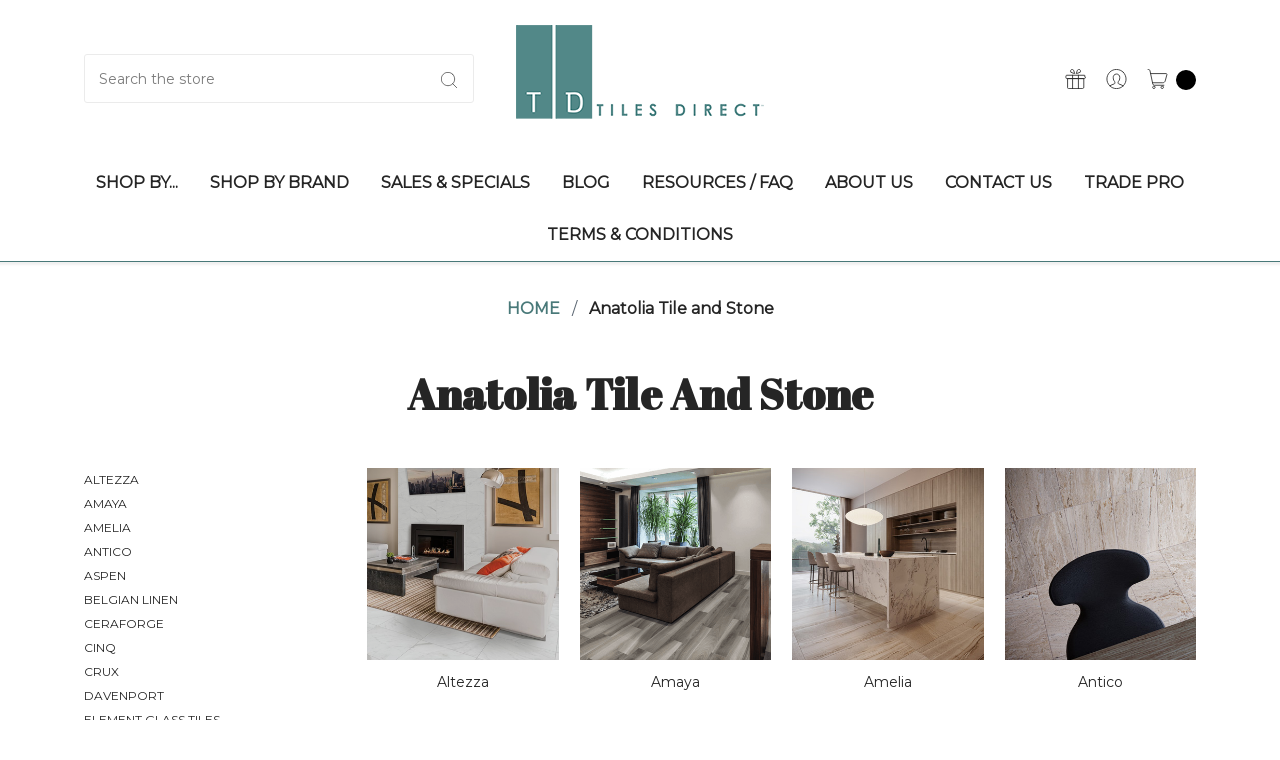

--- FILE ---
content_type: text/html; charset=UTF-8
request_url: https://www.tilesdirect.net/categories/anatolia-tile-stone
body_size: 27128
content:









<!DOCTYPE html>
<html class="no-js" lang="en">
    <head>
        <title>Anatolia Tile and Stone - Tiles Direct Store</title>
        <link rel="dns-prefetch preconnect" href="https://cdn11.bigcommerce.com/s-4990d" crossorigin><link rel="dns-prefetch preconnect" href="https://fonts.googleapis.com/" crossorigin><link rel="dns-prefetch preconnect" href="https://fonts.gstatic.com/" crossorigin>
        <meta name="keywords" content="Anatolia Tile Stone, Porcelain Tiles, Ceramic Tiles, Marble, Onyx, Travertine, Stone Blends, Glass Blends, Pebble Mosaics, Slate, Ledger Stones, Glass Mosaics, Stainless Steel Mosaics, Metal Mosaics, Decoratives"><meta name="description" content="Anatolia Tile &amp; Stone - Luxurious Tiles in Porcelain, Ceramic, Glass, Stone, Metal, Decoratives and more!"><link rel='canonical' href='https://www.tilesdirect.net/categories/anatolia-tile-stone' /><meta name='platform' content='bigcommerce.stencil' />
        
        

        <link href="https://cdn11.bigcommerce.com/s-4990d/product_images/favicon.jpg?t=1454332815" rel="shortcut icon">
        <link href="https://fonts.googleapis.com/css?family=Abril+Fatface:400" rel="stylesheet">
        <meta name="viewport" content="width=device-width, initial-scale=1.0">
        <meta name="ft-name" content="Kings Road">
        <meta name="ft-version" content="1.2.1">
        <meta name="google-site-verification" content="VGKR0TkZHza4LckY13CgqK9t5YoGax8vC3wWd4SqUN0" />
            <link rel="alternate" hreflang="en-US" href="https://www.tilesdirect.net/categories/anatolia-tile-stone" />

        <script>
            // Change document class from no-js to js so we can detect this in css
            document.documentElement.className = document.documentElement.className.replace('no-js', 'js');
        </script>
        <script>
            window.lazySizesConfig = window.lazySizesConfig || {};
            window.lazySizesConfig.loadMode = 1;
        </script>
        <script async src="https://cdn11.bigcommerce.com/s-4990d/stencil/44873700-01ce-013e-3dae-26eaa0fab598/e/55804760-6d42-013d-d97b-46a0e777662a/dist/theme-bundle.head_async.js"></script>

        <link href="https://fonts.googleapis.com/css?family=Montserrat:400%7CAbril+Fatface:700%7CNoto+Sans:400&display=swap" rel="stylesheet">
        <link data-stencil-stylesheet href="https://cdn11.bigcommerce.com/s-4990d/stencil/44873700-01ce-013e-3dae-26eaa0fab598/e/55804760-6d42-013d-d97b-46a0e777662a/css/theme-56122aa0-6c95-013e-8fd7-6e834e8a9cdc.css" rel="stylesheet">

        <!-- Start Tracking Code for analytics_facebook -->

<script>
!function(f,b,e,v,n,t,s){if(f.fbq)return;n=f.fbq=function(){n.callMethod?n.callMethod.apply(n,arguments):n.queue.push(arguments)};if(!f._fbq)f._fbq=n;n.push=n;n.loaded=!0;n.version='2.0';n.queue=[];t=b.createElement(e);t.async=!0;t.src=v;s=b.getElementsByTagName(e)[0];s.parentNode.insertBefore(t,s)}(window,document,'script','https://connect.facebook.net/en_US/fbevents.js');

fbq('set', 'autoConfig', 'false', '621392618675791');
fbq('dataProcessingOptions', ['LDU'], 0, 0);
fbq('init', '621392618675791', {"external_id":"f25ec95e-2ab7-4d2a-82ea-2ec3662bc54d"});
fbq('set', 'agent', 'bigcommerce', '621392618675791');

function trackEvents() {
    var pathName = window.location.pathname;

    fbq('track', 'PageView', {}, "");

    // Search events start -- only fire if the shopper lands on the /search.php page
    if (pathName.indexOf('/search.php') === 0 && getUrlParameter('search_query')) {
        fbq('track', 'Search', {
            content_type: 'product_group',
            content_ids: [],
            search_string: getUrlParameter('search_query')
        });
    }
    // Search events end

    // Wishlist events start -- only fire if the shopper attempts to add an item to their wishlist
    if (pathName.indexOf('/wishlist.php') === 0 && getUrlParameter('added_product_id')) {
        fbq('track', 'AddToWishlist', {
            content_type: 'product_group',
            content_ids: []
        });
    }
    // Wishlist events end

    // Lead events start -- only fire if the shopper subscribes to newsletter
    if (pathName.indexOf('/subscribe.php') === 0 && getUrlParameter('result') === 'success') {
        fbq('track', 'Lead', {});
    }
    // Lead events end

    // Registration events start -- only fire if the shopper registers an account
    if (pathName.indexOf('/login.php') === 0 && getUrlParameter('action') === 'account_created') {
        fbq('track', 'CompleteRegistration', {}, "");
    }
    // Registration events end

    

    function getUrlParameter(name) {
        var cleanName = name.replace(/[\[]/, '\[').replace(/[\]]/, '\]');
        var regex = new RegExp('[\?&]' + cleanName + '=([^&#]*)');
        var results = regex.exec(window.location.search);
        return results === null ? '' : decodeURIComponent(results[1].replace(/\+/g, ' '));
    }
}

if (window.addEventListener) {
    window.addEventListener("load", trackEvents, false)
}
</script>
<!-- <noscript><img height="1" width="1" style="display:none" alt="null" src="https://www.facebook.com/tr?id=621392618675791&ev=PageView&noscript=1&a=plbigcommerce1.2&eid="/></noscript> -->

<!-- End Tracking Code for analytics_facebook -->

<!-- Start Tracking Code for analytics_googleanalytics -->

<!--BigCommerce Properly Collecting Data with GTM-->
<script type="text/javascript">
var dataLayer = new Array();
// console.log(dataLayer);
function trackGTMEcommerce() {
this._addTrans = addTrans;
this._addItem = addItems;
this._trackTrans = trackTrans;
}
var transaction = {};
transaction.transactionProducts = [];
function addTrans(orderID, store, total, tax, shipping, city, state, country) {
transaction.transactionId = orderID;
transaction.transactionAffiliation = store;
transaction.transactionTotal = total;
transaction.transactionTax = tax;
transaction.transactionShipping = shipping;
// console.log(11)
}
function addItems(orderID, sku, product, variation, price, quantity) {
transaction.transactionProducts.push({
'id': orderID,
'sku': sku,
'name': product,
'category': variation,
'price': price,
'quantity': quantity
});
// console.log('a')
}
function trackTrans() {
transaction.event = 'bcTransactionComplete';
// console.log(transaction);
dataLayer.push(transaction);
}
var pageTracker = new trackGTMEcommerce();
</script>
<!--END BigCommerce Properly Collecting Data with GTM-->



<script type='application/ld+json'> 
{
  "@context": "https://ssl.schema.org",
  "@type": "Organization",
  "name": "TilesDirect",
  "url": "https://tilesdirect.net/",
  "logo": "http://cdn2.bigcommerce.com/server4900/4990d/product_images/logo_1454333335__34380.png",
  "description": "Tiles Direct is your source for premium products that enhance the beauty and functionality of any part of your home. We are proud of our association with the finest distributors and manufacturers in the world and the unlimited resources of ceramic, porcelain, stone, glass and metal available, from us to you. We offer over a half century of experience in sales and service. Challenge us to source a product for you. We are eager to help you realize your redecorating dreams via the ease of the world wide web. Benefit from our vast knowledge of tile, stone and decorative accents. Experience the advantage with Tiles Direct!",
  "address": {
    "@type": "PostalAddress",
    "streetAddress": "23806 Companero Dr",
    "addressLocality": "Sorrento",
    "addressRegion": "FL",
    "postalCode": "32776",
    "addressCountry": "US"
  },
  "contactPoint": {
    "@type": "ContactPoint",
    "telephone": "+1(407) 730-0025",
    "contactType": "Customer Service"
  }
}
</script>
<meta name="google-site-verification" content="MNFE4m244gdXcT1QZ9PVJIaXeWB_RRUsxikl7iZ_aGg" />
<meta name="msvalidate.01" content="10622C1F263994281984BE5D053E6146" />

<script async src="https://www.googletagmanager.com/gtag/js?id=UA-33472319-1"></script>
<script>
window.dataLayer = window.dataLayer || [];
function gtag(){dataLayer.push(arguments);}
gtag('js', new Date());
gtag('config', 'UA-33472319-1');

function trackEcommerce() {
    function gaAddTrans(orderID, store, total, tax, shipping, city, state, country, currency, channelInfo) {
        var transaction = {
            id: orderID,
            affiliation: store,
            revenue: total,
            tax: tax,
            shipping: shipping,
            city: city,
            state: state,
            country: country
        };

        if (currency) {
            transaction.currency = currency;
        }

        ga('ecommerce:addTransaction', transaction);
    }
    
    function gaAddItems(orderID, sku, product, variation, price, qty) {
        ga('ecommerce:addItem', {
            id: orderID,
            sku: sku,
            name: product,
            category: variation,
            price: price,
            quantity: qty
        });
    }

    function gaTrackTrans() {
        ga('ecommerce:send');
    }

    function gtagAddTrans(orderID, store, total, tax, shipping, city, state, country, currency, channelInfo) {
        this.transaction = {
            transaction_id: orderID,
            affiliation: store,
            value: total,
            tax: tax,
            shipping: shipping,
            items: []
        };

        if (currency) {
            this.transaction.currency = currency;
        }
    }

    function gtagAddItem(orderID, sku, product, variation, price, qty) {
        this.transaction.items.push({
            id: sku,
            name: product,
            category: variation,
            price: price,
            quantity: qty
        });
    }

    function gtagTrackTrans() {
        gtag('event', 'purchase', this.transaction);        
        this.transaction = null;
    }

    if (typeof gtag === 'function') {
        this._addTrans = gtagAddTrans;
        this._addItem = gtagAddItem;
        this._trackTrans = gtagTrackTrans;
    } else if (typeof ga === 'function') {
        this._addTrans = gaAddTrans;
        this._addItem = gaAddItems;
        this._trackTrans = gaTrackTrans;
    }
}

var pageTracker = new trackEcommerce();

</script>  
<!-- END of Google Analytics Tracking Code  -->

<!-- Global site tag (gtag.js) - Google Ads: 685848290 -->
<script async src="https://www.googletagmanager.com/gtag/js?id=AW-685848290"></script>
<script>
  window.dataLayer = window.dataLayer || [];
  function gtag(){dataLayer.push(arguments);}
  gtag('js', new Date());

  gtag('config', 'AW-685848290');
</script>


<!-- End Tracking Code for analytics_googleanalytics -->

<!-- Start Tracking Code for analytics_googleanalytics4 -->

<script data-cfasync="false" src="https://cdn11.bigcommerce.com/shared/js/google_analytics4_bodl_subscribers-358423becf5d870b8b603a81de597c10f6bc7699.js" integrity="sha256-gtOfJ3Avc1pEE/hx6SKj/96cca7JvfqllWA9FTQJyfI=" crossorigin="anonymous"></script>
<script data-cfasync="false">
  (function () {
    window.dataLayer = window.dataLayer || [];

    function gtag(){
        dataLayer.push(arguments);
    }

    function initGA4(event) {
         function setupGtag() {
            function configureGtag() {
                gtag('js', new Date());
                gtag('set', 'developer_id.dMjk3Nj', true);
                gtag('config', 'G-VCT2LCRD4Q');
            }

            var script = document.createElement('script');

            script.src = 'https://www.googletagmanager.com/gtag/js?id=G-VCT2LCRD4Q';
            script.async = true;
            script.onload = configureGtag;

            document.head.appendChild(script);
        }

        setupGtag();

        if (typeof subscribeOnBodlEvents === 'function') {
            subscribeOnBodlEvents('G-VCT2LCRD4Q', false);
        }

        window.removeEventListener(event.type, initGA4);
    }

    

    var eventName = document.readyState === 'complete' ? 'consentScriptsLoaded' : 'DOMContentLoaded';
    window.addEventListener(eventName, initGA4, false);
  })()
</script>

<!-- End Tracking Code for analytics_googleanalytics4 -->

<!-- Start Tracking Code for analytics_siteverification -->

<meta name="google-site-verification" content="L-Vkk_VClaNBPwnzlf-_qkt3D86IZuyrQDlQWl6EUyQ" />

<!-- End Tracking Code for analytics_siteverification -->


<script type="text/javascript">
fbq('track', 'ViewCategory', {"content_ids":[],"content_type":"product_group","content_category":"Anatolia Tile and Stone"});
</script>
<script type="text/javascript">
var BCData = {};
</script>
<script src='https://ecommplugins-trustboxsettings.trustpilot.com/stores/4990d.js?settings=1562003171110' ></script><script src='https://widget.trustpilot.com/bootstrap/v5/tp.widget.bootstrap.min.js' ></script><script src='https://cdn.attn.tv/tilesdirect/dtag.js' ></script>
            <script type="text/javascript">
                const trustpilot_settings = {
                    page: "category" === "default" ? "landing" : "category",
                    sku: "",
                    key: "zFhvrk5db35UDL7G",
                    product_id: "", // Needed for TrustBoxPreview
                };
                const createTrustBoxScript = function() {
                    const trustBoxScript = document.createElement('script');
                    trustBoxScript.src = "https://ecommplugins-scripts.trustpilot.com/v2.1/js/header_bigcommerce.js";
                    document.head.appendChild(trustBoxScript);
                };
                if (BCData.product_attributes && !BCData.product_attributes.base) {
                    addEventListener('DOMContentLoaded', () => {
                        const endpoint = "/remote/v1/product-attributes/";
                        stencilUtils.api.productAttributes.makeRequest(endpoint, "GET", {}, {}, function(err, res) {
                            trustpilot_settings.sku = res.data["sku"];
                            createTrustBoxScript();
                        })
                    });
                } else {
                    createTrustBoxScript();
                }
            </script>
        <script type="text/javascript">
!function(e){if(!window.pintrk){window.pintrk=function()
{window.pintrk.queue.push(Array.prototype.slice.call(arguments))};var
n=window.pintrk;n.queue=[],n.version="3.0";var
t=document.createElement("script");t.async=!0,t.src=e;var
r=document.getElementsByTagName("script")[0];r.parentNode.insertBefore(t,r)}}
("https://s.pinimg.com/ct/core.js");
pintrk('load','2612808432998', { em: '%%GLOBAL_BillingEmail%%', });
pintrk('page');
</script><script type="text/javascript">
    var attnData = {
	    pageType: "category",
            orderData: {},
    }
try {
    if ("") {
        fetch("/api/storefront/order/", {
            credentials: "include",
        })
        .then(function (response) {
            return response.json();
        })
        .then(function (orderInfo) {
            window.attnData = window.attnData || {
			        pageType: "category",
    		        orderData: {},
		            }
            window.attnData.orderData = {
                cartTotal: orderInfo.orderAmount,
                cartId: orderInfo.cartId,
			    cartCoupon: orderInfo.coupons.length > 0 ? orderInfo.coupons[0].code : null,
                orderId: orderInfo.orderId,
                phone: orderInfo.billingAddress.phone,
                email: orderInfo.billingAddress.email,
                items: orderInfo.lineItems.physicalItems.map(item => {
                    return {
                        sku: item.productId,
                        subProductId: item.variantId,
                        name: item.name,
                        image: item.imageUrl,
                        price: item.salePrice,
                        currency: orderInfo.currency.code,
                        quantity: item.quantity,
                    }
                }),
            }
        })
}} catch (e) {}
</script>
<script type="text/javascript">
 const attn_upc = "";
    const attn_price = "";
    var variant = null;
    const attnBCProducts = window.attn_bc_products = window.attn_bc_products || {};
    const productsCatalogue = attnBCProducts.products = attnBCProducts.products || [];
    const product = {
        sku: '',
        subProductId: variant,
        productId: '',
        name: '',
        image: 'https://cdn11.bigcommerce.com/s-4990d/stencil/44873700-01ce-013e-3dae-26eaa0fab598/e/55804760-6d42-013d-d97b-46a0e777662a/img/ProductDefault.gif',
        category: '',
        price: attn_price,
        currency: 'USD' || 'USD',
    };
    if (attnData.pageType === 'product' && product.sku) {    try {
        fetch('/graphql', {
            method: 'POST',
            credentials: 'same-origin',
            headers: {
              'Content-Type': 'application/json',
              'Authorization': 'Bearer eyJ0eXAiOiJKV1QiLCJhbGciOiJFUzI1NiJ9.eyJjaWQiOlsxXSwiY29ycyI6WyJodHRwczovL3d3dy50aWxlc2RpcmVjdC5uZXQiXSwiZWF0IjoxNzY4OTk4NzkzLCJpYXQiOjE3Njg4MjU5OTMsImlzcyI6IkJDIiwic2lkIjoyNDc2MzIsInN1YiI6IkJDIiwic3ViX3R5cGUiOjAsInRva2VuX3R5cGUiOjF9.MXzyFItUUiPz3q58DYeqwYeMEnSot5T0lW_AOvznLoTRUcqHrRt9apOvSYG1Z2yRO5ow29Hr-uAfC0Coz3T9Dg'
            },
            body: JSON.stringify({ query: '{ site {product(entityId: ) { sku, variants{edges{node{upc, entityId, prices{price{value}}}}}}}}'})})
            .then(data => data.json())
            .then(json => json?.data?.site?.product?.variants?.edges)
            .then(variantsArr =>  {
                if (variantsArr.length === 1) {
                    variant = variantsArr[0]?.node?.entityId;
                } else if (attn_upc) {
                    variant = variantsArr.find(variantObj => variantObj?.node?.upc === attn_upc)?.node.entityId;
                } else if (attn_price) {
                    variant = variantsArr.find(variantObj => variantObj?.node?.prices?.price?.value?.toString() === attn_price)?.node.entityId;
                } else {
                    variant = variantsArr[0]?.node?.entityId;
                }
            })
            .then(() => {
                product.subProductId = variant;
                attnBCProducts["current_product"] = product;
                if (productsCatalogue.filter(i => {i.productId === '' && i.subProductId === variant}).length === 0) {
                    productsCatalogue.push(product);
                }
            })
    } catch {
        attnBCProducts["current_product"] = product;
        if (productsCatalogue.filter(i => i.productId === '').length === 0) {
            productsCatalogue.push(product);
        }
    }}
</script><!-- Google Tag Manager -->
<script>(function(w,d,s,l,i){w[l]=w[l]||[];w[l].push({'gtm.start':
new Date().getTime(),event:'gtm.js'});var f=d.getElementsByTagName(s)[0],
j=d.createElement(s),dl=l!='dataLayer'?'&l='+l:'';j.async=true;j.src=
'https://www.googletagmanager.com/gtm.js?id='+i+dl;f.parentNode.insertBefore(j,f);
})(window,document,'script','dataLayer','GTM-WKLF25L');</script>
<!-- End Google Tag Manager --><!-- begin Convert Experiences code-->
<script type="text/javascript" src="//cdn-4.convertexperiments.com/v1/js/10049083-100415927.js?environment=production"></script>
<!-- end Convert Experiences code -->
 <script data-cfasync="false" src="https://microapps.bigcommerce.com/bodl-events/1.9.4/index.js" integrity="sha256-Y0tDj1qsyiKBRibKllwV0ZJ1aFlGYaHHGl/oUFoXJ7Y=" nonce="" crossorigin="anonymous"></script>
 <script data-cfasync="false" nonce="">

 (function() {
    function decodeBase64(base64) {
       const text = atob(base64);
       const length = text.length;
       const bytes = new Uint8Array(length);
       for (let i = 0; i < length; i++) {
          bytes[i] = text.charCodeAt(i);
       }
       const decoder = new TextDecoder();
       return decoder.decode(bytes);
    }
    window.bodl = JSON.parse(decodeBase64("[base64]"));
 })()

 </script>

<script nonce="">
(function () {
    var xmlHttp = new XMLHttpRequest();

    xmlHttp.open('POST', 'https://bes.gcp.data.bigcommerce.com/nobot');
    xmlHttp.setRequestHeader('Content-Type', 'application/json');
    xmlHttp.send('{"store_id":"247632","timezone_offset":"-5.0","timestamp":"2026-01-20T07:58:22.22072600Z","visit_id":"316dc3c0-0f6e-4c64-a9cd-8c7f58e939fc","channel_id":1}');
})();
</script>

        

        
        
        
        
        
        
        
        
        <!-- snippet location htmlhead -->
        <style>
span.countPill.cart-quantity.countPill--positive.thinking {
    color: #000;
}
article.productView-description a {
    color: #528889;
}
p.disclaimer {
    font-size: 12px;
    margin-top: 12px;
    font-style: italic;
    color: #757575;
}
.quick-links div[id*="simple-text"] {
    background-color:#fff;
    width:calc(100% - 50px);
    padding:10px 0;
}
.stretch .heroCarousel{
    min-height:32rem;
}

.heroCarousel .heroCarousel-content{
    background: linear-gradient(90deg, #ffffffe0 50%, #fff0 100%);
    margin:0;
    height:100%;
    display:flex;
    flex-direction:column;
    justify-content:center;
    padding-left:60px;
    align-items:start;
}

.stretch .heroCarousel .heroCarousel-content{
    width: 50%;
}

.heroCarousel .heroCarousel-content h2,
.heroCarousel .heroCarousel-content p{
    width:100%;
    text-align:left;
    max-width:500px
}

.heroCarousel .heroCarousel-content h2{
    font-size:30px;
    text-transform: capitalize;
}

.heroCarousel .heroCarousel-description {
    font-weight: 600;
}

.calculator_inputs,
.calculator_meta,
.calculator_cart{
  display:flex;
  justify-content:space-between;
  align-items: center;
  padding:18px 0;
}

.calculator_inputs.align-left{
  justify-content:start;
}

.calculator_inputs,
.calculator_meta{
  border-bottom:2px solid #F1F2F7;
}

#price_calculator {
  width:100%;
}

.single-product div.product form.cart {
    width: 100%;
}

#price_calculator label,
.calculator_meta p,
.calculator_inputs span {
  color: #5A6571;
  font-size: 11px;
  letter-spacing: 1px;
  text-transform:uppercase;
  font-weight:700;
  margin:0 18px 0 0;
}
.calculated-price {
    display: flex;
    align-items: center;
}
#price_calculator input, #price_calculator span {
    float: none;
    margin: 0;
}

.quantity label {
    display: none;
}

input::-webkit-outer-spin-button, 
input::-webkit-inner-spin-button { margin-left: 10px; }


#price_calculator input[type=text],
#price_calculator input[type=number]{
    height: 48px;
    width: 90px;
    border: 2px solid #e6e8f1;
    border-radius: 2px;
    box-shadow: none;
    color: #717e8d;
    line-height: 14px;
    text-align: right;
    font-size: 12px;
    padding: 0 10px;
}

.calculator_meta p.meta_value, p.amount_actual {
    color: #717E8D;
    letter-spacing: 0.58px;
    font-weight: 400;
    font-size: 13px;
}

button.single_add_to_cart_button.button.alt {
    box-sizing: border-box;
    height: 50px;
    width: 192px;
    border: 2px solid #497979;
    border-radius: 2px;
    background-color: #497979;
    margin: 0;
    text-transform: uppercase;
    font-size: 12px;
    letter-spacing: 0.65px;
    transition: background-color .25s ease-out,color .25s ease-out, border-color .25s ease-out;
}

span.amount {
    height: 15px;
    width: 85px;
    color: #497979;
    font-weight: 800;
    font-size:16px;
}

.single-product div.product form.cart .quantity {
    float: none !important;
    margin: 0 !important;
}

button.single_add_to_cart_button.button.alt:hover {
    background-color: hsl(202 100% 30% / 1);
    border: 2px solid #006199;
}

@media(max-width:600px){
    .price-table-row.calculated-price {
        width: 100%;
    }

    .calculator_inputs, .calculator_meta, .calculator_cart {
        flex-wrap: wrap;
    }

    button.single_add_to_cart_button.button.alt {
        width: 100%;
        margin-top: 18px;
    }

    .calculator_cart a.product-button {
        width: 100%;
        margin-top: 18px;
    }

    #price_calculator span {
        width: 100%;
    }  
}

span.heroCarousel-action.button {
    background-color:#497979;
    color:#fff;
}

#add-to-cart-wrapper label,
#add-to-cart-wrapper .form-field {
    display: none;
}

#price_calculator .form-field input {
    height: auto;
    display: none;
}

#price_calculator .form-field {
    margin: 0;
}


[data-product-option-change] {
    width: 190px;
}

.productView-options .form-action.form-action--no-wrap {
    width: auto;
}
section.product_accordion,
section.category_footer_accordion {
    clear: both;
    padding-top: 30px;
}
.category_footer_accordion {
    border-bottom: #e0e0e0 solid 1px;
}

.product_accordion .product_meta,
.category_footer_accordion .product_meta {
    display: flex;
    flex-wrap: wrap;
    margin-top: 24px;
}

.category_footer_accordion .product_meta p {
    width: 100%;
    text-align: left;
}

.product_accordion .product_meta p {
    width: 50%;
}

.category_footer_accordion h3 {
    margin-top: 0;
}

.product_accordion h2:after,
.category_footer_accordion h3:after {
    position: absolute;
    right: 0;
}
.product_accordion.open h2:after,
.category_footer_accordion.open h3:after {
    content: '-';
}
.product_accordion.closed h2:after,
.category_footer_accordion.closed h3:after {
    content: '+';
}

.product_accordion h2,
.category_footer_accordion h3 {
    position: relative;
    cursor: pointer;
}
.product_accordion:last-of-type,
.category_footer_accordion:last-of-type {
    margin-bottom: 90px;
}
.breadcrumbs {
    font-size:16px;
    color:#5a6571;
    display:flex;
}
.breadcrumbs li:not(.breadcrumb-divider) {
    margin:0 12px
}

.breadcrumbs a {
   color:#497979;
   font-size:16px;
   text-transform:uppercase;
}
ul#entireCollection {
    margin-top: 60px;
}
.flex-container-products {
    display: -ms-flexbox;
    display: flex;
    -ms-flex-direction: row;
    flex-direction: row;
    -ms-flex-wrap: wrap;
    flex-wrap: wrap;
    -ms-flex-pack: space-around;
    justify-content: space-around;
    -ms-flex-line-pack: start;
    align-content: center;
    -ms-flex-align: center;
    align-items: center;
    list-style: outside none none
}

.flex-container-products .flex-child {
    -ms-flex-order: 0;
    order: 0;
    -ms-flex: 0 1 auto;
    flex: 0 1 auto;
    -ms-flex-item-align: auto;
    -ms-grid-row-align: center;
    align-self: center;
    min-width: 200px;
    margin-top: 30px;
    text-align: center;
    position: relative;
    padding-bottom: 3px
}

.flex-container-products .flex-child img {
    opacity: 1;
    transition: opacity .5s ease-in-out 0s;
    width: 121px
}

.flex-child img:hover {
    opacity: .3
}

.flex-container-products li a:nth-child(2) {
    text-decoration: none;
    font-size: 17px
}

.SubCategoryListGrid img {
    opacity: 1;
    transition: opacity .5s ease-in-out 0s
}

.SubCategoryListGrid img:hover {
    opacity: .3
}
.gridColumn {
    margin-bottom: 30px;
}

.subCategory-image {
    margin-bottom: 12px;
}

.subCategory-image img{
    transition:transform 1s ease;
}

.subCategory-image img:hover {
    transform: scale(1.03);
}

.subCategory-image a {
    display: block;
    overflow: hidden;
}
.page-content p {
    text-align: left;
}
#collectionViewAll {
    text-align: center;
}
ul#entireCollection .product:nth-of-type(9),
ul#entireCollection .product:nth-of-type(10) {
    display: none;
}
.per-unit #add-to-cart-wrapper {
    display: flex;
    align-items:center;
}

.per-unit #add-to-cart-wrapper label,
.per-unit #add-to-cart-wrapper .form-field{
    display:block;
    margin-right:30px
}
.price-section {
    font-weight: 400;
}
[data-layout-name="new-arrivals"] {
    align-items: flex-start;
}
p.card-text {
    text-align: center;
}
.navList-action {
    font-size: 12px;
}

aside.page-sidebar h5 {
    font-size: 12px;
}
.calculator_inputs span {
    min-width: 50px;
    text-align: center;
}
@media (min-width: 801px){
    .navPage-subMenu .navPage-subMenu {
        position: static;
    }

    .header .navPages-container .navPage-subMenu-action {
        font-size: 14px;
        font-weight: 400;
        text-transform: none;
    }

    .navPage-subMenu {
        padding-top: 0 !important;
        padding-bottom: 0 !important;
    }
    .has-subMenu:hover .navPage-subMenu {
        display: block;
    }
}
@media(max-width:768px){
    .product_accordion .product_meta p,
    .category_footer_accordion .product_meta p {
        width:100%
    }
    .breadcrumbs a {
        font-size: 12px;
    }
}
@media(max-width:1023px){
    .stretch .heroCarousel .heroCarousel-content{
        width: 90%;
    }

    .heroCarousel .heroCarousel-content h1,
    .heroCarousel .heroCarousel-content p{
        width:100%;
        text-align:left;
        max-width:500px
    }

    .heroCarousel .heroCarousel-content h1{
        font-size:30px;
    }
}

@media(max-width:767px){
    .heroCarousel .heroCarousel-content{
        background: linear-gradient(90deg, #ffffffe0 50%, #fff6 100%);
        padding-left:20px;
    }
    .stretch .heroCarousel .heroCarousel-content{
        width: 150%;
        align-items:center;
    }

    .heroCarousel .heroCarousel-content h1,
    .heroCarousel .heroCarousel-content p{
        width:100%;
        max-width:500px;
        text-align:center;
    }

    .heroCarousel .heroCarousel-content h1{
        font-size:26px;
    }
}
@media (max-width: 1023px){
    .quick-links [data-sub-layout] {
        padding:0 !important;
        margin-bottom:24px;
        flex-basis: 50%;
        max-width: 50%;
    }
    .quick-links [data-sub-layout]:nth-of-type(even) {
        padding-left:12px !important;
    }
    .quick-links [data-sub-layout]:nth-of-type(odd) {
        padding-right:12px !important;
    }
}

@media (max-width: 768px){
    .quick-links [data-sub-layout] {
        padding:0 !important;
        margin-bottom:24px;
        flex-basis: 100%;
        max-width: 100%;
    }
    .quick-links [data-sub-layout]:nth-of-type(even) {
        padding-left:0 !important;
    }
    .quick-links [data-sub-layout]:nth-of-type(odd) {
        padding-right:0 !important;
    }
}
@media(max-width:767px){
    #cart-preview-dropdown {
        width: 70vw !important;
    }
}
.productView-description table.table-fill {
    width: 100% !important;
}
.previewCart {
    max-height: 90vh;
    overflow: auto;
}

td.cart-item-block.cart-item-figure {
    overflow: hidden;
}
.shop-by {
    display: flex;
    flex-wrap: wrap;
    justify-content:center;
    align-items:center;
}

.shop-by-card{
    display:flex;
    justify-content:center;
    position:relative;
    text-align:center;
}

.shop-by-card span{
    position:absolute;
    bottom:0;
    text-align:center;
    background-color: #fff;
    width: calc(100% - 50px);
    padding:8px 0;
    text-transform:uppercase;
    margin-bottom: 20px;
}

.shop-by-card figure {
    margin:0;
    width:100%;
}

.shop-by-card img {
    object-fit: cover;
    width: 100%;
    height: 300px;
}

@media(min-width:1600px){
    .shop-by-card {
        width: calc(20% - 20px);
        margin: 12px;
    }

    .shop-by-card:first-of-type{
        margin-left:0;
    }
    .shop-by-card:last-of-type{
        margin-right:0;
    }
}

@media(min-width:1024px) and (max-width:1599px){
    .shop-by-card {
        width: calc(33% - 13px);
        margin: 12px;
    }

    .shop-by-card:first-of-type,
    .shop-by-card:nth-of-type(4n){
        margin-left:0;
    }
    .shop-by-card:last-of-type,
    .shop-by-card:nth-of-type(3n){
        margin-right:0;
    }
}

@media(min-width:768px) and (max-width:1023px){
    .shop-by-card {
        width: calc(50% - 12px);
        margin: 12px;
    }

    .shop-by-card:first-of-type,
    .shop-by-card:nth-of-type(3n){
        margin-left:0;
    }
    .shop-by-card:last-of-type,
    .shop-by-card:nth-of-type(2n){
        margin-right:0;
    }
}

@media(max-width:767px){
    .shop-by-card {
        width: 100%;
        margin: 0 0 24px 0;
    }
}
.price-section.price-section--withoutTax.non-sale-price--withoutTax {
    display: none !important;
}
.card-tags .saleTag svg {
    stroke: #fff;
}
.card-tags .saleTag,
.card-tags .saleSavingTag {
    color: #fff;
}
span.price-now-label {
    display: none;
}
section.productView-details {
    position: relative;
}
ul#wishlist-dropdown {
    min-width: 300px;
    right: -12px;
}
.form-wishlist {
    position: absolute;
    top: 0;
    right: 0;
    z-index: 10;
}
#wishlist-dropdown.is-open .button {
    background: #f3f4f8;
    color: #252525;
}

#wishlist-dropdown.is-open li:first-child .button {
    border-top: 1px solid #497979;
}

#wishlist-dropdown.is-open li:not(:last-child) .button {
    border-bottom: 1px solid #ddd;
}
.modal-body.quickView .add-to-cart {
    display: none;
}
a.button.view-product {
    display: none;
}
.modal-body.quickView a.button.view-product {
    display: inline-block;
}
        </style>
    </head>
    <body>
        <noscript><img height="1" width="1" style="display:none" alt="null" src="https://www.facebook.com/tr?id=621392618675791&ev=PageView&noscript=1&a=plbigcommerce1.2&eid=store-2-prd-us-central1-180877746872"/></noscript>
        <script>const bearer = 'eyJ0eXAiOiJKV1QiLCJhbGciOiJFUzI1NiJ9.eyJjaWQiOlsxXSwiY29ycyI6WyJodHRwczovL3d3dy50aWxlc2RpcmVjdC5uZXQiXSwiZWF0IjoxNzY4OTk4NzkzLCJpYXQiOjE3Njg4MjU5OTMsImlzcyI6IkJDIiwic2lkIjoyNDc2MzIsInN1YiI6IkJDIiwic3ViX3R5cGUiOjAsInRva2VuX3R5cGUiOjF9.MXzyFItUUiPz3q58DYeqwYeMEnSot5T0lW_AOvznLoTRUcqHrRt9apOvSYG1Z2yRO5ow29Hr-uAfC0Coz3T9Dg';</script>
        <!-- snippet location header -->
        <svg data-src="https://cdn11.bigcommerce.com/s-4990d/stencil/44873700-01ce-013e-3dae-26eaa0fab598/e/55804760-6d42-013d-d97b-46a0e777662a/img/icon-sprite.svg" class="icons-svg-sprite"></svg>


        <a href="#main-content" class="skip-to-main-link">Skip to main content</a>
<div data-content-region="above_header--global"></div>
<div data-content-region="above_header"></div>
<header class="header" role="banner">
    <div class="header-inner container sticky">
        <a href="#" class="mobileMenu-toggle" data-mobile-menu-toggle="menu">
            <span class="mobileMenu-toggleIcon">Toggle menu</span>
        </a>

        <div class="quickSearch" id="quickSearch" aria-hidden="true" tabindex="-1" data-prevent-quick-search-close>
            <!-- snippet location forms_search -->
<form class="form" action="/search.php" role="search">
    <fieldset class="form-fieldset">
        <div class="form-field">
            <label class="is-srOnly" for="search_query">Search</label>
            <input class="form-input" data-search-quick name="search_query" id="search_query" data-error-message="Search field cannot be empty." placeholder="Search the store" autocomplete="off">
            <button type="submit" class="search-icon"><i class="icon"><svg><use xlink:href="#icon-search" /></svg></i><span class="sr-only">Search</span></button>
        </div>
    </fieldset>
</form>
<section class="quickSearchResults" data-bind="html: results"></section>
        </div>

        <div class="header-logo sticky">
            <a href="https://www.tilesdirect.net/" data-topbar data-options="sticky_on: large">
                <span class="header-logo-text">
                    <img class="header-logo-image" src="https://cdn11.bigcommerce.com/s-4990d/images/stencil/250x96/tiles-direct-reducedsize_1701195297__56229.original.png" alt="Tiles Direct Store" title="Tiles Direct Store">
                </span>
</a>
        </div>
        <nav class="navUser sticky">
        <ul class="navUser-section" data-topbar data-options="sticky_on:large">
                        <li class="navUser-item navUser-item--compare-li">
                <a class="navUser-action navUser-item--compare" href="/compare" data-compare-nav><i class="icon icon-navuser"><svg><use xlink:href="#icon-compare" /></svg></i><span class="sr-only">Compare</span> <span class="countPill countPill--positive countPill--alt"></span></a>
            </li>
                <li class="navUser-item">
                    <a class="navUser-action" href="/giftcertificates.php"><i class="icon icon-navuser"><svg><use xlink:href="#icon-gift" /></svg></i><span class="sr-only">Gift Certificates</span></a>
                </li>
            <li class="navUser-item navUser-item--account">
                        <a class="navUser-action" href="/login.php"><i class="icon icon-navuser"><svg><use xlink:href="#icon-account" /></svg></i><span class="sr-only">Sign in</span></a>
            </li>
            <li class="navUser-item navUser-item--cart">
                <a
                    class="navUser-action"
                    data-cart-preview
                    data-dropdown="cart-preview-dropdown"
                    data-options="align:right"
                    href="/cart.php">
                    <span class="navUser-item-cartLabel"><i class="icon icon-navuser"><svg><use xlink:href="#icon-cart" /></svg></i></span><span class="sr-only">Your Cart (0 items)</span> <span class="countPill cart-quantity"></span>
                </a>

                <div class="dropdown-menu" id="cart-preview-dropdown" data-dropdown-content aria-hidden="true"></div>
            </li>
        </ul>
</nav>
    </div>
    <div data-content-region="header_bottom"></div>
    <div class="navPages-container sticky" id="menu" data-menu>
                <div class="header-logo header-logo--sticky homepage_blog_posts_column_count">
                    <a href="https://www.tilesdirect.net/" data-topbar data-options="sticky_on: large">
                <span class="header-logo-text">
                    <img class="header-logo-image" src="https://cdn11.bigcommerce.com/s-4990d/images/stencil/250x96/tiles-direct-reducedsize_1701195297__56229.original.png" alt="Tiles Direct Store" title="Tiles Direct Store">
                </span>
</a>
                </div>

        <nav class="navPages top-bar" data-topbar role="navigation" data-options="sticky_on: large;">
    <div class="navPages-quickSearch">
        <!-- snippet location forms_search -->
<form class="form form--search-box" action="/search.php" role="search">
    <fieldset class="form-fieldset">
        <div class="form-field">
            <label class="form-label is-srOnly" for="search_query_adv">Search Keyword:</label>
            <div class="form-prefixPostfix wrap">
                <input class="form-input" id="search_query_adv" name="search_query_adv" value="" placeholder="Search Keyword">
                    <span class="search-icon search-icon--mobile-menu"><i class="icon"><svg><use xlink:href="#icon-search" /></svg></i><span class="sr-only">Search</span></span>
                <input class="button button--primary button--mobile-menu form-prefixPostfix-button--postfix" type="submit" value="Search">
            </div>
        </div>
    </fieldset>
</form>
    </div>
    <ul class="navPages-list navPages-list-depth-max simple">
                 <li class="navPages-item navPages-item-page has-subMenu">
                     <a class="navPages-action"
                        aria-controls="navPages-shop-by"
                        role="button"
                        aria-expanded="false"
                        href="https://www.tilesdirect.net/shop-by/">Shop By...</a>
                     <div class="navPage-subMenu navPage-subMenu-horizontal" id="navPages-shop-by" aria-hidden="true" tabindex="-1">
    <ul class="navPage-subMenu-list">
            <li class="navPage-subMenu-item-child">
                    <a class="navPage-subMenu-action navPages-action" href="/categories/shop-by/theme">Shop by Look</a>
            </li>
            <li class="navPage-subMenu-item-child">
                    <a class="navPage-subMenu-action navPages-action" href="/categories/shop-by/Color">Shop by Color</a>
            </li>
            <li class="navPage-subMenu-item-child">
                    <a class="navPage-subMenu-action navPages-action" href="/categories/shop-by/material">Shop by Material</a>
            </li>
            <li class="navPage-subMenu-item-child">
                    <a class="navPage-subMenu-action navPages-action" href="/categories/shop-by/shape">Shop by Shape</a>
            </li>
    </ul>
</div>
                 </li>
                 <li class="navPages-item navPages-item-page">
                     <a class="navPages-action"
                        
                        role="button"
                        aria-expanded="false"
                        href="https://www.tilesdirect.net/shop-by-brand/">Shop By Brand</a>
                 </li>
                 <li class="navPages-item navPages-item-page">
                     <a class="navPages-action"
                        
                        role="button"
                        aria-expanded="false"
                        href="/categories/shop-by-type/sales-specials">Sales &amp; Specials</a>
                 </li>
                 <li class="navPages-item navPages-item-page">
                     <a class="navPages-action"
                        
                        role="button"
                        aria-expanded="false"
                        href="https://www.tilesdirect.net/blog/">Blog</a>
                 </li>
                 <li class="navPages-item navPages-item-page has-subMenu">
                     <a class="navPages-action"
                        aria-controls="navPages-resources-faq"
                        role="button"
                        aria-expanded="false"
                        href="https://www.tilesdirect.net/resources-faq/">Resources / FAQ</a>
                     <div class="navPage-subMenu navPage-subMenu-horizontal" id="navPages-resources-faq" aria-hidden="true" tabindex="-1">
    <ul class="navPage-subMenu-list">
            <li class="navPage-subMenu-item-child">
                    <a class="navPage-subMenu-action navPages-action" href="https://www.tilesdirect.net/ordering-faqs/">Ordering FAQs</a>
            </li>
            <li class="navPage-subMenu-item-child">
                    <a class="navPage-subMenu-action navPages-action" href="https://www.tilesdirect.net/samples/">Samples</a>
            </li>
            <li class="navPage-subMenu-item-child">
                    <a class="navPage-subMenu-action navPages-action" href="https://www.tilesdirect.net/shipping-returns/">Shipping &amp; Returns</a>
            </li>
            <li class="navPage-subMenu-item-child">
                    <a class="navPage-subMenu-action navPages-action navPages-action-depth-max has-subMenu" href="https://www.tilesdirect.net/resources/" data-collapsible="navPages-">
                        Resources <i class="icon navPages-action-moreIcon" aria-hidden="true"><svg><use xlink:href="#icon-chevron-down" /></svg></i>
                    </a>
                    <div class="navPage-subMenu navPage-subMenu-horizontal" id="navPages-" aria-hidden="true" tabindex="-1">
    <ul class="navPage-subMenu-list">
            <li class="navPage-subMenu-item-child">
                    <a class="navPage-subMenu-action navPages-action" href="https://www.tilesdirect.net/ceramic-porcelain-tile-information-care-maintenance/">Ceramic &amp; Porcelain Tile - Information &amp; Care </a>
            </li>
            <li class="navPage-subMenu-item-child">
                    <a class="navPage-subMenu-action navPages-action" href="https://www.tilesdirect.net/natural-stone-information-care-maintenance/">Natural Stone - Information &amp; Care</a>
            </li>
            <li class="navPage-subMenu-item-child">
                    <a class="navPage-subMenu-action navPages-action" href="https://www.tilesdirect.net/lvt-information-care-maintenance/">LVT - Information &amp; Care</a>
            </li>
    </ul>
</div>
            </li>
    </ul>
</div>
                 </li>
                 <li class="navPages-item navPages-item-page">
                     <a class="navPages-action"
                        
                        role="button"
                        aria-expanded="false"
                        href="https://www.tilesdirect.net/about-us/">About Us</a>
                 </li>
                 <li class="navPages-item navPages-item-page">
                     <a class="navPages-action"
                        
                        role="button"
                        aria-expanded="false"
                        href="https://www.tilesdirect.net/contact-us/">Contact Us</a>
                 </li>
                 <li class="navPages-item navPages-item-page has-subMenu">
                     <a class="navPages-action"
                        aria-controls="navPages-trade-pro"
                        role="button"
                        aria-expanded="false"
                        href="https://www.tilesdirect.net/get-started-join-our-community/">Trade Pro</a>
                     <div class="navPage-subMenu navPage-subMenu-horizontal" id="navPages-trade-pro" aria-hidden="true" tabindex="-1">
    <ul class="navPage-subMenu-list">
            <li class="navPage-subMenu-item-child">
                    <a class="navPage-subMenu-action navPages-action" href="https://www.tilesdirect.net/trade-pro-perks/">Trade Pro Perks</a>
            </li>
    </ul>
</div>
                 </li>
                 <li class="navPages-item navPages-item-page">
                     <a class="navPages-action"
                        
                        role="button"
                        aria-expanded="false"
                        href="https://www.tilesdirect.net/terms-conditions/">Terms &amp; Conditions</a>
                 </li>
    </ul>
    <ul class="navPages-list navPages-list--user">
            <li class="navPages-item">
                <a class="navPages-action" href="/giftcertificates.php"><i class="icon icon-navuser"><svg><use xlink:href="#icon-gift" /></svg></i> Gift Certificates</a>
            </li>
            <li class="navPages-item">
                    <a class="navPages-action" href="/login.php"><i class="icon icon-navuser"><svg><use xlink:href="#icon-account" /></svg></i> Sign in</a>
            </li>
    </ul>
</nav>
    </div>
</header>
<div data-content-region="below_header--global"><div data-layout-id="2e9bc97a-c334-4abc-8a74-92ae3b97b855">       <div data-sub-layout-container="75984c21-cdeb-4959-9bc5-7167deff137b" data-layout-name="Layout">
    <style data-container-styling="75984c21-cdeb-4959-9bc5-7167deff137b">
        [data-sub-layout-container="75984c21-cdeb-4959-9bc5-7167deff137b"] {
            box-sizing: border-box;
            display: flex;
            flex-wrap: wrap;
            z-index: 0;
            position: relative;
            height: ;
            padding-top: 0px;
            padding-right: 0px;
            padding-bottom: 0px;
            padding-left: 0px;
            margin-top: 0px;
            margin-right: 0px;
            margin-bottom: 0px;
            margin-left: 0px;
            border-width: 0px;
            border-style: solid;
            border-color: #333333;
        }

        [data-sub-layout-container="75984c21-cdeb-4959-9bc5-7167deff137b"]:after {
            display: block;
            position: absolute;
            top: 0;
            left: 0;
            bottom: 0;
            right: 0;
            background-size: cover;
            z-index: auto;
        }
    </style>

    <div data-sub-layout="041072fe-ad7c-4097-bfbc-a69ca86b6081">
        <style data-column-styling="041072fe-ad7c-4097-bfbc-a69ca86b6081">
            [data-sub-layout="041072fe-ad7c-4097-bfbc-a69ca86b6081"] {
                display: flex;
                flex-direction: column;
                box-sizing: border-box;
                flex-basis: 100%;
                max-width: 100%;
                z-index: 0;
                position: relative;
                height: ;
                padding-top: 0px;
                padding-right: 10.5px;
                padding-bottom: 0px;
                padding-left: 10.5px;
                margin-top: 0px;
                margin-right: 0px;
                margin-bottom: 0px;
                margin-left: 0px;
                border-width: 0px;
                border-style: solid;
                border-color: #333333;
                justify-content: center;
            }
            [data-sub-layout="041072fe-ad7c-4097-bfbc-a69ca86b6081"]:after {
                display: block;
                position: absolute;
                top: 0;
                left: 0;
                bottom: 0;
                right: 0;
                background-size: cover;
                z-index: auto;
            }
            @media only screen and (max-width: 700px) {
                [data-sub-layout="041072fe-ad7c-4097-bfbc-a69ca86b6081"] {
                    flex-basis: 100%;
                    max-width: 100%;
                }
            }
        </style>
        <div data-widget-id="74d191ac-3ddd-40a6-a61a-b6bc43c661b9" data-placement-id="b90c6ff0-0157-40ca-9b6f-647de7703c2d" data-placement-status="ACTIVE"><style>
  .sd-spacer-74d191ac-3ddd-40a6-a61a-b6bc43c661b9 {
    height: 0px;
  }
</style>

<div class="sd-spacer-74d191ac-3ddd-40a6-a61a-b6bc43c661b9">
</div>
</div>
    </div>
</div>

</div></div>
<div data-content-region="below_header"></div>
        <div class="body" id="main-content" data-currency-code="USD">
     
    <div class="container">
        
<ul class="breadcrumbs" itemscope itemtype="http://schema.org/BreadcrumbList" role="navigation" aria-label="Breadcrumbs">
        <li class="breadcrumb " itemprop="itemListElement" itemscope itemtype="http://schema.org/ListItem">
                <a href="https://www.tilesdirect.net/" class="breadcrumb-label" itemprop="item"><span itemprop="name">Home</span></a>
            <meta itemprop="position" content="1" />
        </li> <li class="breadcrumb-divider"> / </li> 
        <li class="breadcrumb is-active" itemprop="itemListElement" itemscope itemtype="http://schema.org/ListItem">
                <meta itemprop="item" content="https://www.tilesdirect.net/categories/anatolia-tile-stone">
                <span class="breadcrumb-label" itemprop="name">Anatolia Tile and Stone</span>
            <meta itemprop="position" content="2" />
        </li>
</ul>
<div data-content-region="above_category_header"></div>
<h1 class="page-heading">Anatolia Tile and Stone</h1>
<div data-content-region="below_category_header"></div>

<div data-content-region="below_category_description"></div>
<!-- snippet location categories -->
<div class="page category">
            <aside class="page-sidebar" id="faceted-search-container">
                <nav>
        <div class="sidebarBlock">
            <ul class="navList">
                <li class="navList-item">
                    <a class="navList-action" href="https://www.tilesdirect.net/categories/anatolia-tile-stone/altezza" alt="Altezza" title="Altezza">Altezza</a>
                </li>
                <li class="navList-item">
                    <a class="navList-action" href="https://www.tilesdirect.net/categories/anatolia/amaya" alt="Amaya" title="Amaya">Amaya</a>
                </li>
                <li class="navList-item">
                    <a class="navList-action" href="https://www.tilesdirect.net/categories/anatolia/amelia" alt="Amelia" title="Amelia">Amelia</a>
                </li>
                <li class="navList-item">
                    <a class="navList-action" href="https://www.tilesdirect.net/categories/anatolia/antico" alt="Antico" title="Antico">Antico</a>
                </li>
                <li class="navList-item">
                    <a class="navList-action" href="https://www.tilesdirect.net/categories/anatolia-tile-stone/aspen" alt="Aspen" title="Aspen">Aspen</a>
                </li>
                <li class="navList-item">
                    <a class="navList-action" href="https://www.tilesdirect.net/categories/anatolia/belgian-linen" alt="Belgian Linen" title="Belgian Linen">Belgian Linen</a>
                </li>
                <li class="navList-item">
                    <a class="navList-action" href="https://www.tilesdirect.net/categories/anatolia/ceraforge" alt="Ceraforge" title="Ceraforge">Ceraforge</a>
                </li>
                <li class="navList-item">
                    <a class="navList-action" href="https://www.tilesdirect.net/categories/anatolia/cinq" alt="Cinq" title="Cinq">Cinq</a>
                </li>
                <li class="navList-item">
                    <a class="navList-action" href="https://www.tilesdirect.net/categories/anatolia/crux" alt="Crux" title="Crux">Crux</a>
                </li>
                <li class="navList-item">
                    <a class="navList-action" href="https://www.tilesdirect.net/categories/anatolia-tile-stone/davenport" alt="Davenport" title="Davenport">Davenport</a>
                </li>
                <li class="navList-item">
                    <a class="navList-action" href="https://www.tilesdirect.net/categories/anatolia/element-glass-tiles" alt="Element Glass Tiles" title="Element Glass Tiles">Element Glass Tiles</a>
                </li>
                <li class="navList-item">
                    <a class="navList-action" href="https://www.tilesdirect.net/categories/anatolia/eramosa" alt="Eramosa" title="Eramosa">Eramosa</a>
                </li>
                <li class="navList-item">
                    <a class="navList-action" href="https://www.tilesdirect.net/categories/anatolia/evolution" alt="Evolution" title="Evolution">Evolution</a>
                </li>
                <li class="navList-item">
                    <a class="navList-action" href="https://www.tilesdirect.net/categories/anatolia-tile-stone/form" alt="Form" title="Form">Form</a>
                </li>
                <li class="navList-item">
                    <a class="navList-action" href="https://www.tilesdirect.net/categories/anatolia/fusion-random-strip-glass-mosaics" alt="Fusion Glass Mosaics" title="Fusion Glass Mosaics">Fusion Glass Mosaics</a>
                </li>
                <li class="navList-item">
                    <a class="navList-action" href="https://www.tilesdirect.net/categories/anatolia-tile-and-stone/geometra" alt="Geometra" title="Geometra">Geometra</a>
                </li>
                <li class="navList-item">
                    <a class="navList-action" href="https://www.tilesdirect.net/categories/anatolia/glass-slate-blends" alt="Glass Slate and Quartz" title="Glass Slate and Quartz">Glass Slate and Quartz</a>
                </li>
                <li class="navList-item">
                    <a class="navList-action" href="https://www.tilesdirect.net/categories/anatolia/glass-stone-blends" alt="Glass Stone Blends" title="Glass Stone Blends">Glass Stone Blends</a>
                </li>
                <li class="navList-item">
                    <a class="navList-action" href="https://www.tilesdirect.net/categories/anatolia/glass-stone-stainless-blend-mosaics" alt="Glass Stone Stainless" title="Glass Stone Stainless">Glass Stone Stainless</a>
                </li>
                <li class="navList-item">
                    <a class="navList-action" href="https://www.tilesdirect.net/categories/anatolia-tile-stone/industria" alt="Industria" title="Industria">Industria</a>
                </li>
                <li class="navList-item">
                    <a class="navList-action" href="https://www.tilesdirect.net/categories/anatolia/keaton" alt="Keaton" title="Keaton">Keaton</a>
                </li>
                <li class="navList-item">
                    <a class="navList-action" href="https://www.tilesdirect.net/categories/anatolia-tile-stone/la-marca" alt="La Marca" title="La Marca">La Marca</a>
                </li>
                <li class="navList-item">
                    <a class="navList-action" href="https://www.tilesdirect.net/categories/anatolia-tile-and-stone/ledger-stone" alt="Ledger Stone" title="Ledger Stone">Ledger Stone</a>
                </li>
                <li class="navList-item">
                    <a class="navList-action" href="https://www.tilesdirect.net/categories/anatolia-tile-stone/linea" alt="Linea" title="Linea">Linea</a>
                </li>
                <li class="navList-item">
                    <a class="navList-action" href="https://www.tilesdirect.net/categories/anatolia-tile-stone/marlow" alt="Marlow" title="Marlow">Marlow</a>
                </li>
                <li class="navList-item">
                    <a class="navList-action" href="https://www.tilesdirect.net/categories/anatolia/marrakesh" alt="Marrakesh" title="Marrakesh">Marrakesh</a>
                </li>
                <li class="navList-item">
                    <a class="navList-action" href="https://www.tilesdirect.net/categories/anatolia/mayfair" alt="Mayfair" title="Mayfair">Mayfair</a>
                </li>
                <li class="navList-item">
                    <a class="navList-action" href="https://www.tilesdirect.net/categories/anatolia-tile-and-stone/mjork" alt="Mjork" title="Mjork">Mjork</a>
                </li>
                <li class="navList-item">
                    <a class="navList-action" href="https://www.tilesdirect.net/categories/anatolia-tile-stone/muskoka" alt="Muskoka" title="Muskoka">Muskoka</a>
                </li>
                <li class="navList-item">
                    <a class="navList-action" href="https://www.tilesdirect.net/categories/anatolia/nexus" alt="Nexus" title="Nexus">Nexus</a>
                </li>
                <li class="navList-item">
                    <a class="navList-action" href="https://www.tilesdirect.net/categories/anatolia-tile-and-stone/nord" alt="Nord" title="Nord">Nord</a>
                </li>
                <li class="navList-item">
                    <a class="navList-action" href="https://www.tilesdirect.net/categories/anatolia-tile-stone/obsidian" alt="Obsidian" title="Obsidian">Obsidian</a>
                </li>
                <li class="navList-item">
                    <a class="navList-action" href="https://www.tilesdirect.net/categories/anatolia-tile-and-stone/plata" alt="Plata" title="Plata">Plata</a>
                </li>
                <li class="navList-item">
                    <a class="navList-action" href="https://www.tilesdirect.net/categories/anatolia/precept" alt="Precept" title="Precept">Precept</a>
                </li>
                <li class="navList-item">
                    <a class="navList-action" href="https://www.tilesdirect.net/categories/anatolia/prima" alt="Prima" title="Prima">Prima</a>
                </li>
                <li class="navList-item">
                    <a class="navList-action" href="https://www.tilesdirect.net/categories/anatolia-tile-and-stone/raffino" alt="Raffino" title="Raffino">Raffino</a>
                </li>
                <li class="navList-item">
                    <a class="navList-action" href="https://www.tilesdirect.net/categories/anatolia-tile-and-stone/soho" alt="Soho" title="Soho">Soho</a>
                </li>
                <li class="navList-item">
                    <a class="navList-action" href="https://www.tilesdirect.net/categories/anatolia-tile-and-stone/splitface" alt="Splitface" title="Splitface">Splitface</a>
                </li>
                <li class="navList-item">
                    <a class="navList-action" href="https://www.tilesdirect.net/categories/anatolia/pasha-stainless-steel-mosaics" alt="Stainless Steel  " title="Stainless Steel  ">Stainless Steel  </a>
                </li>
                <li class="navList-item">
                    <a class="navList-action" href="https://www.tilesdirect.net/categories/anatolia-tile-stone/station" alt="Station" title="Station">Station</a>
                </li>
                <li class="navList-item">
                    <a class="navList-action" href="https://www.tilesdirect.net/categories/anatolia/stone-blends" alt="Stone Blends" title="Stone Blends">Stone Blends</a>
                </li>
                <li class="navList-item">
                    <a class="navList-action" href="https://www.tilesdirect.net/categories/anatolia-tile-and-stone/tapestri" alt="Tapestri" title="Tapestri">Tapestri</a>
                </li>
                <li class="navList-item">
                    <a class="navList-action" href="https://www.tilesdirect.net/categories/anatolia-tile-and-stone/teramoda" alt="Teramoda" title="Teramoda">Teramoda</a>
                </li>
                <li class="navList-item">
                    <a class="navList-action" href="https://www.tilesdirect.net/categories/anatolia-tile-stone/torino" alt="Torino" title="Torino">Torino</a>
                </li>
                <li class="navList-item">
                    <a class="navList-action" href="https://www.tilesdirect.net/categories/anatolia-tile-stone/veneta" alt="Veneta" title="Veneta">Veneta</a>
                </li>
                <li class="navList-item">
                    <a class="navList-action" href="https://www.tilesdirect.net/categories/anatolia/vintagewood" alt="Vintagewood" title="Vintagewood">Vintagewood</a>
                </li>
                <li class="navList-item">
                    <a class="navList-action" href="https://www.tilesdirect.net/categories/anatolia/stone-pebbles" alt="Zen Stone Pebbles" title="Zen Stone Pebbles">Zen Stone Pebbles</a>
                </li>
                <li class="navList-item">
                    <a class="navList-action" href="https://www.tilesdirect.net/categories/anatolia/zera-annex" alt="Zera Annex" title="Zera Annex">Zera Annex</a>
                </li>
            </ul>
        </div>

        <div class="productCount">
        Showing all 0 products.
</div>

        <div id="facetedSearch" class="facetedSearch sidebarBlock">
    <div class="facetedSearch-refineFilters sidebarBlock">
    <h5 class="sidebarBlock-heading">
        Refine by
    </h5>

        No filters applied

</div>

    <a href="#facetedSearch-navList" role="button" class="facetedSearch-toggle toggleLink" data-collapsible>
        <span class="facetedSearch-toggle-text">
                Browse by Collection, Shape &amp; more

        </span>

        <span class="facetedSearch-toggle-indicator">
            <span class="toggleLink-text toggleLink-text--on">
                <i class="icon" aria-hidden="true">
                    <svg><use xlink:href="#icon-keyboard-arrow-up"/></svg>
                </i>
            </span>

            <span class="toggleLink-text toggleLink-text--off">
                <i class="icon" aria-hidden="true">
                    <svg><use xlink:href="#icon-keyboard-arrow-down"/></svg>
                </i>
            </span>
        </span>
    </a>

        <div
            id="facetedSearch-navList"
            class="facetedSearch-navList blocker-container">
            <div class="accordion accordion--navList">
                        
                        
                        
                        
                        
                        
                        
                        
            </div>

            <div class="blocker" style="display: none;"></div>
        </div>
</div>

    <form class="actionBar" method="get" data-sort-by>
        <div class="grid-list-switcher">
    <a href="#" class="switcher switch-grid" data-display-switch="grid"><i class="icon"><svg><use xlink:href="#icon-grid" /></svg></i></a>
    <a href="#" class="switcher switch-list" data-display-switch="list"><i class="icon"><svg><use xlink:href="#icon-list" /></svg></i></a>
</div>
        <fieldset class="form-fieldset actionBar-section">
    <div class="form-field">
        <label class="form-label" for="sort">Sort By:</label>
        <select class="form-select form-select--small" name="sort" id="sort">
            <option value="featured" >Featured Items</option>
            <option value="newest" >Newest Items</option>
            <option value="bestselling" >Best Selling</option>
            <option value="alphaasc" >A to Z</option>
            <option value="alphadesc" >Z to A</option>
            <option value="avgcustomerreview" >By Review</option>
            <option value="priceasc" >Price: Ascending</option>
            <option value="pricedesc" >Price: Descending</option>
        </select>
    </div>
</fieldset>
    </form>
</nav>
            </aside>
    <main class="page-content" id="product-listing-container">
        <div class="grid gridColumns--">
        <div class="gridColumn">
            <div class="subCategory-image"><a href="https://www.tilesdirect.net/categories/anatolia-tile-stone/altezza"><img class="lazyload" data-sizes="auto" src="https://cdn11.bigcommerce.com/s-4990d/stencil/44873700-01ce-013e-3dae-26eaa0fab598/e/55804760-6d42-013d-d97b-46a0e777662a/img/loading.svg" data-src="https://cdn11.bigcommerce.com/s-4990d/images/stencil/370x488/h/altezza%20image__42765.original.png" alt="Altezza"></a></div>
            <div class="subCategory-name subCategory-name--center"><a href="https://www.tilesdirect.net/categories/anatolia-tile-stone/altezza">Altezza</a></div>
        </div>
        <div class="gridColumn">
            <div class="subCategory-image"><a href="https://www.tilesdirect.net/categories/anatolia/amaya"><img class="lazyload" data-sizes="auto" src="https://cdn11.bigcommerce.com/s-4990d/stencil/44873700-01ce-013e-3dae-26eaa0fab598/e/55804760-6d42-013d-d97b-46a0e777662a/img/loading.svg" data-src="https://cdn11.bigcommerce.com/s-4990d/images/stencil/370x488/n/anatolia-amaya-wood-4__58694.original.png" alt="Amaya"></a></div>
            <div class="subCategory-name subCategory-name--center"><a href="https://www.tilesdirect.net/categories/anatolia/amaya">Amaya</a></div>
        </div>
        <div class="gridColumn">
            <div class="subCategory-image"><a href="https://www.tilesdirect.net/categories/anatolia/amelia"><img class="lazyload" data-sizes="auto" src="https://cdn11.bigcommerce.com/s-4990d/stencil/44873700-01ce-013e-3dae-26eaa0fab598/e/55804760-6d42-013d-d97b-46a0e777662a/img/loading.svg" data-src="https://cdn11.bigcommerce.com/s-4990d/images/stencil/370x488/m/amelia_content_image_01__56049.original.jpg" alt="Amelia"></a></div>
            <div class="subCategory-name subCategory-name--center"><a href="https://www.tilesdirect.net/categories/anatolia/amelia">Amelia</a></div>
        </div>
        <div class="gridColumn">
            <div class="subCategory-image"><a href="https://www.tilesdirect.net/categories/anatolia/antico"><img class="lazyload" data-sizes="auto" src="https://cdn11.bigcommerce.com/s-4990d/stencil/44873700-01ce-013e-3dae-26eaa0fab598/e/55804760-6d42-013d-d97b-46a0e777662a/img/loading.svg" data-src="https://cdn11.bigcommerce.com/s-4990d/images/stencil/370x488/v/antico_content-image_01__68981.original.jpg" alt="Antico"></a></div>
            <div class="subCategory-name subCategory-name--center"><a href="https://www.tilesdirect.net/categories/anatolia/antico">Antico</a></div>
        </div>
        <div class="gridColumn">
            <div class="subCategory-image"><a href="https://www.tilesdirect.net/categories/anatolia-tile-stone/aspen"><img class="lazyload" data-sizes="auto" src="https://cdn11.bigcommerce.com/s-4990d/stencil/44873700-01ce-013e-3dae-26eaa0fab598/e/55804760-6d42-013d-d97b-46a0e777662a/img/loading.svg" data-src="https://cdn11.bigcommerce.com/s-4990d/images/stencil/370x488/n/aspen%20collection__17890.original.jpg" alt="Aspen"></a></div>
            <div class="subCategory-name subCategory-name--center"><a href="https://www.tilesdirect.net/categories/anatolia-tile-stone/aspen">Aspen</a></div>
        </div>
        <div class="gridColumn">
            <div class="subCategory-image"><a href="https://www.tilesdirect.net/categories/anatolia/belgian-linen"><img class="lazyload" data-sizes="auto" src="https://cdn11.bigcommerce.com/s-4990d/stencil/44873700-01ce-013e-3dae-26eaa0fab598/e/55804760-6d42-013d-d97b-46a0e777662a/img/loading.svg" data-src="https://cdn11.bigcommerce.com/s-4990d/images/stencil/370x488/m/belgian%20linen%20__15683.original.jpg" alt="Belgian Linen"></a></div>
            <div class="subCategory-name subCategory-name--center"><a href="https://www.tilesdirect.net/categories/anatolia/belgian-linen">Belgian Linen</a></div>
        </div>
        <div class="gridColumn">
            <div class="subCategory-image"><a href="https://www.tilesdirect.net/categories/anatolia/ceraforge"><img class="lazyload" data-sizes="auto" src="https://cdn11.bigcommerce.com/s-4990d/stencil/44873700-01ce-013e-3dae-26eaa0fab598/e/55804760-6d42-013d-d97b-46a0e777662a/img/loading.svg" data-src="https://cdn11.bigcommerce.com/s-4990d/images/stencil/370x488/v/ceraforge__63767.original.jpg" alt="Ceraforge"></a></div>
            <div class="subCategory-name subCategory-name--center"><a href="https://www.tilesdirect.net/categories/anatolia/ceraforge">Ceraforge</a></div>
        </div>
        <div class="gridColumn">
            <div class="subCategory-image"><a href="https://www.tilesdirect.net/categories/anatolia/cinq"><img class="lazyload" data-sizes="auto" src="https://cdn11.bigcommerce.com/s-4990d/stencil/44873700-01ce-013e-3dae-26eaa0fab598/e/55804760-6d42-013d-d97b-46a0e777662a/img/loading.svg" data-src="https://cdn11.bigcommerce.com/s-4990d/images/stencil/370x488/y/cinque%20collection__85454.original.jpg" alt="Cinq"></a></div>
            <div class="subCategory-name subCategory-name--center"><a href="https://www.tilesdirect.net/categories/anatolia/cinq">Cinq</a></div>
        </div>
        <div class="gridColumn">
            <div class="subCategory-image"><a href="https://www.tilesdirect.net/categories/anatolia/crux"><img class="lazyload" data-sizes="auto" src="https://cdn11.bigcommerce.com/s-4990d/stencil/44873700-01ce-013e-3dae-26eaa0fab598/e/55804760-6d42-013d-d97b-46a0e777662a/img/loading.svg" data-src="https://cdn11.bigcommerce.com/s-4990d/images/stencil/370x488/k/crux%20collection__91954.original.jpg" alt="Crux"></a></div>
            <div class="subCategory-name subCategory-name--center"><a href="https://www.tilesdirect.net/categories/anatolia/crux">Crux</a></div>
        </div>
        <div class="gridColumn">
            <div class="subCategory-image"><a href="https://www.tilesdirect.net/categories/anatolia-tile-stone/davenport"><img class="lazyload" data-sizes="auto" src="https://cdn11.bigcommerce.com/s-4990d/stencil/44873700-01ce-013e-3dae-26eaa0fab598/e/55804760-6d42-013d-d97b-46a0e777662a/img/loading.svg" data-src="https://cdn11.bigcommerce.com/s-4990d/images/stencil/370x488/i/69-402_12x24_davenport_mica_hd_por_tile_lifestyle_2-1920x1080__52099.original.jpg" alt="Davenport"></a></div>
            <div class="subCategory-name subCategory-name--center"><a href="https://www.tilesdirect.net/categories/anatolia-tile-stone/davenport">Davenport</a></div>
        </div>
        <div class="gridColumn">
            <div class="subCategory-image"><a href="https://www.tilesdirect.net/categories/anatolia/element-glass-tiles"><img class="lazyload" data-sizes="auto" src="https://cdn11.bigcommerce.com/s-4990d/stencil/44873700-01ce-013e-3dae-26eaa0fab598/e/55804760-6d42-013d-d97b-46a0e777662a/img/loading.svg" data-src="https://cdn11.bigcommerce.com/s-4990d/images/stencil/370x488/w/element%20glass__56562.original.jpg" alt="Element Glass Tiles"></a></div>
            <div class="subCategory-name subCategory-name--center"><a href="https://www.tilesdirect.net/categories/anatolia/element-glass-tiles">Element Glass Tiles</a></div>
        </div>
        <div class="gridColumn">
            <div class="subCategory-image"><a href="https://www.tilesdirect.net/categories/anatolia/eramosa"><img class="lazyload" data-sizes="auto" src="https://cdn11.bigcommerce.com/s-4990d/stencil/44873700-01ce-013e-3dae-26eaa0fab598/e/55804760-6d42-013d-d97b-46a0e777662a/img/loading.svg" data-src="https://cdn11.bigcommerce.com/s-4990d/images/stencil/370x488/z/eramosa%20collection__48543.original.jpg" alt="Eramosa"></a></div>
            <div class="subCategory-name subCategory-name--center"><a href="https://www.tilesdirect.net/categories/anatolia/eramosa">Eramosa</a></div>
        </div>
        <div class="gridColumn">
            <div class="subCategory-image"><a href="https://www.tilesdirect.net/categories/anatolia/evolution"><img class="lazyload" data-sizes="auto" src="https://cdn11.bigcommerce.com/s-4990d/stencil/44873700-01ce-013e-3dae-26eaa0fab598/e/55804760-6d42-013d-d97b-46a0e777662a/img/loading.svg" data-src="https://cdn11.bigcommerce.com/s-4990d/images/stencil/370x488/o/evolution__01154.original.jpg" alt="Evolution"></a></div>
            <div class="subCategory-name subCategory-name--center"><a href="https://www.tilesdirect.net/categories/anatolia/evolution">Evolution</a></div>
        </div>
        <div class="gridColumn">
            <div class="subCategory-image"><a href="https://www.tilesdirect.net/categories/anatolia-tile-stone/form"><img class="lazyload" data-sizes="auto" src="https://cdn11.bigcommerce.com/s-4990d/stencil/44873700-01ce-013e-3dae-26eaa0fab598/e/55804760-6d42-013d-d97b-46a0e777662a/img/loading.svg" data-src="https://cdn11.bigcommerce.com/s-4990d/images/stencil/370x488/m/form%20collection__84362.original.jpg" alt="Form"></a></div>
            <div class="subCategory-name subCategory-name--center"><a href="https://www.tilesdirect.net/categories/anatolia-tile-stone/form">Form</a></div>
        </div>
        <div class="gridColumn">
            <div class="subCategory-image"><a href="https://www.tilesdirect.net/categories/anatolia/fusion-random-strip-glass-mosaics"><img class="lazyload" data-sizes="auto" src="https://cdn11.bigcommerce.com/s-4990d/stencil/44873700-01ce-013e-3dae-26eaa0fab598/e/55804760-6d42-013d-d97b-46a0e777662a/img/loading.svg" data-src="https://cdn11.bigcommerce.com/s-4990d/images/stencil/370x488/c/fusion%20glass__14548.original.jpg" alt="Fusion Glass Mosaics"></a></div>
            <div class="subCategory-name subCategory-name--center"><a href="https://www.tilesdirect.net/categories/anatolia/fusion-random-strip-glass-mosaics">Fusion Glass Mosaics</a></div>
        </div>
        <div class="gridColumn">
            <div class="subCategory-image"><a href="https://www.tilesdirect.net/categories/anatolia-tile-and-stone/geometra"><img class="lazyload" data-sizes="auto" src="https://cdn11.bigcommerce.com/s-4990d/stencil/44873700-01ce-013e-3dae-26eaa0fab598/e/55804760-6d42-013d-d97b-46a0e777662a/img/loading.svg" data-src="https://cdn11.bigcommerce.com/s-4990d/images/stencil/370x488/k/geometra_anatolia__42947.original.png" alt="Geometra"></a></div>
            <div class="subCategory-name subCategory-name--center"><a href="https://www.tilesdirect.net/categories/anatolia-tile-and-stone/geometra">Geometra</a></div>
        </div>
        <div class="gridColumn">
            <div class="subCategory-image"><a href="https://www.tilesdirect.net/categories/anatolia/glass-slate-blends"><img class="lazyload" data-sizes="auto" src="https://cdn11.bigcommerce.com/s-4990d/stencil/44873700-01ce-013e-3dae-26eaa0fab598/e/55804760-6d42-013d-d97b-46a0e777662a/img/loading.svg" data-src="https://cdn11.bigcommerce.com/s-4990d/images/stencil/370x488/u/glass%20slate%20and%20quartz__83322.original.jpg" alt="Glass Slate and Quartz"></a></div>
            <div class="subCategory-name subCategory-name--center"><a href="https://www.tilesdirect.net/categories/anatolia/glass-slate-blends">Glass Slate and Quartz</a></div>
        </div>
        <div class="gridColumn">
            <div class="subCategory-image"><a href="https://www.tilesdirect.net/categories/anatolia/glass-stone-blends"><img class="lazyload" data-sizes="auto" src="https://cdn11.bigcommerce.com/s-4990d/stencil/44873700-01ce-013e-3dae-26eaa0fab598/e/55804760-6d42-013d-d97b-46a0e777662a/img/loading.svg" data-src="https://cdn11.bigcommerce.com/s-4990d/images/stencil/370x488/j/glass%3Astone%20blends__29423.original.jpg" alt="Glass Stone Blends"></a></div>
            <div class="subCategory-name subCategory-name--center"><a href="https://www.tilesdirect.net/categories/anatolia/glass-stone-blends">Glass Stone Blends</a></div>
        </div>
        <div class="gridColumn">
            <div class="subCategory-image"><a href="https://www.tilesdirect.net/categories/anatolia/glass-stone-stainless-blend-mosaics"><img class="lazyload" data-sizes="auto" src="https://cdn11.bigcommerce.com/s-4990d/stencil/44873700-01ce-013e-3dae-26eaa0fab598/e/55804760-6d42-013d-d97b-46a0e777662a/img/loading.svg" data-src="https://cdn11.bigcommerce.com/s-4990d/images/stencil/370x488/h/glass%20stone%20stainless__85439.original.jpg" alt="Glass Stone Stainless"></a></div>
            <div class="subCategory-name subCategory-name--center"><a href="https://www.tilesdirect.net/categories/anatolia/glass-stone-stainless-blend-mosaics">Glass Stone Stainless</a></div>
        </div>
        <div class="gridColumn">
            <div class="subCategory-image"><a href="https://www.tilesdirect.net/categories/anatolia-tile-stone/industria"><img class="lazyload" data-sizes="auto" src="https://cdn11.bigcommerce.com/s-4990d/stencil/44873700-01ce-013e-3dae-26eaa0fab598/e/55804760-6d42-013d-d97b-46a0e777662a/img/loading.svg" data-src="https://cdn11.bigcommerce.com/s-4990d/images/stencil/370x488/s/industria__19281.original.jpg" alt="Industria"></a></div>
            <div class="subCategory-name subCategory-name--center"><a href="https://www.tilesdirect.net/categories/anatolia-tile-stone/industria">Industria</a></div>
        </div>
        <div class="gridColumn">
            <div class="subCategory-image"><a href="https://www.tilesdirect.net/categories/anatolia/keaton"><img class="lazyload" data-sizes="auto" src="https://cdn11.bigcommerce.com/s-4990d/stencil/44873700-01ce-013e-3dae-26eaa0fab598/e/55804760-6d42-013d-d97b-46a0e777662a/img/loading.svg" data-src="https://cdn11.bigcommerce.com/s-4990d/images/stencil/370x488/l/keaton__48748.original.jpg" alt="Keaton"></a></div>
            <div class="subCategory-name subCategory-name--center"><a href="https://www.tilesdirect.net/categories/anatolia/keaton">Keaton</a></div>
        </div>
        <div class="gridColumn">
            <div class="subCategory-image"><a href="https://www.tilesdirect.net/categories/anatolia-tile-stone/la-marca"><img class="lazyload" data-sizes="auto" src="https://cdn11.bigcommerce.com/s-4990d/stencil/44873700-01ce-013e-3dae-26eaa0fab598/e/55804760-6d42-013d-d97b-46a0e777662a/img/loading.svg" data-src="https://cdn11.bigcommerce.com/s-4990d/images/stencil/370x488/g/la%20marca%20collection__84622.original.jpg" alt="La Marca"></a></div>
            <div class="subCategory-name subCategory-name--center"><a href="https://www.tilesdirect.net/categories/anatolia-tile-stone/la-marca">La Marca</a></div>
        </div>
        <div class="gridColumn">
            <div class="subCategory-image"><a href="https://www.tilesdirect.net/categories/anatolia-tile-and-stone/ledger-stone"><img class="lazyload" data-sizes="auto" src="https://cdn11.bigcommerce.com/s-4990d/stencil/44873700-01ce-013e-3dae-26eaa0fab598/e/55804760-6d42-013d-d97b-46a0e777662a/img/loading.svg" data-src="https://cdn11.bigcommerce.com/s-4990d/images/stencil/370x488/v/ledger%20stone__05781.original.jpg" alt="Ledger Stone"></a></div>
            <div class="subCategory-name subCategory-name--center"><a href="https://www.tilesdirect.net/categories/anatolia-tile-and-stone/ledger-stone">Ledger Stone</a></div>
        </div>
        <div class="gridColumn">
            <div class="subCategory-image"><a href="https://www.tilesdirect.net/categories/anatolia-tile-stone/linea"><img class="lazyload" data-sizes="auto" src="https://cdn11.bigcommerce.com/s-4990d/stencil/44873700-01ce-013e-3dae-26eaa0fab598/e/55804760-6d42-013d-d97b-46a0e777662a/img/loading.svg" data-src="https://cdn11.bigcommerce.com/s-4990d/images/stencil/370x488/m/linea%20collection__09560.original.jpg" alt="Linea"></a></div>
            <div class="subCategory-name subCategory-name--center"><a href="https://www.tilesdirect.net/categories/anatolia-tile-stone/linea">Linea</a></div>
        </div>
        <div class="gridColumn">
            <div class="subCategory-image"><a href="https://www.tilesdirect.net/categories/anatolia-tile-stone/marlow"><img class="lazyload" data-sizes="auto" src="https://cdn11.bigcommerce.com/s-4990d/stencil/44873700-01ce-013e-3dae-26eaa0fab598/e/55804760-6d42-013d-d97b-46a0e777662a/img/loading.svg" data-src="https://cdn11.bigcommerce.com/s-4990d/images/stencil/370x488/x/marlow%20collection__04350.original.jpg" alt="Marlow"></a></div>
            <div class="subCategory-name subCategory-name--center"><a href="https://www.tilesdirect.net/categories/anatolia-tile-stone/marlow">Marlow</a></div>
        </div>
        <div class="gridColumn">
            <div class="subCategory-image"><a href="https://www.tilesdirect.net/categories/anatolia/marrakesh"><img class="lazyload" data-sizes="auto" src="https://cdn11.bigcommerce.com/s-4990d/stencil/44873700-01ce-013e-3dae-26eaa0fab598/e/55804760-6d42-013d-d97b-46a0e777662a/img/loading.svg" data-src="https://cdn11.bigcommerce.com/s-4990d/images/stencil/370x488/x/marrakesh_content-image_01__13172.original.jpg" alt="Marrakesh"></a></div>
            <div class="subCategory-name subCategory-name--center"><a href="https://www.tilesdirect.net/categories/anatolia/marrakesh">Marrakesh</a></div>
        </div>
        <div class="gridColumn">
            <div class="subCategory-image"><a href="https://www.tilesdirect.net/categories/anatolia/mayfair"><img class="lazyload" data-sizes="auto" src="https://cdn11.bigcommerce.com/s-4990d/stencil/44873700-01ce-013e-3dae-26eaa0fab598/e/55804760-6d42-013d-d97b-46a0e777662a/img/loading.svg" data-src="https://cdn11.bigcommerce.com/s-4990d/images/stencil/370x488/q/mayfair%20collection__49268.original.jpg" alt="Mayfair"></a></div>
            <div class="subCategory-name subCategory-name--center"><a href="https://www.tilesdirect.net/categories/anatolia/mayfair">Mayfair</a></div>
        </div>
        <div class="gridColumn">
            <div class="subCategory-image"><a href="https://www.tilesdirect.net/categories/anatolia-tile-and-stone/mjork"><img class="lazyload" data-sizes="auto" src="https://cdn11.bigcommerce.com/s-4990d/stencil/44873700-01ce-013e-3dae-26eaa0fab598/e/55804760-6d42-013d-d97b-46a0e777662a/img/loading.svg" data-src="https://cdn11.bigcommerce.com/s-4990d/images/stencil/370x488/z/mjork%20collection__27173.original.jpg" alt="Mjork"></a></div>
            <div class="subCategory-name subCategory-name--center"><a href="https://www.tilesdirect.net/categories/anatolia-tile-and-stone/mjork">Mjork</a></div>
        </div>
        <div class="gridColumn">
            <div class="subCategory-image"><a href="https://www.tilesdirect.net/categories/anatolia-tile-stone/muskoka"><img class="lazyload" data-sizes="auto" src="https://cdn11.bigcommerce.com/s-4990d/stencil/44873700-01ce-013e-3dae-26eaa0fab598/e/55804760-6d42-013d-d97b-46a0e777662a/img/loading.svg" data-src="https://cdn11.bigcommerce.com/s-4990d/images/stencil/370x488/r/muskoka%20collection__42694.original.jpg" alt="Muskoka"></a></div>
            <div class="subCategory-name subCategory-name--center"><a href="https://www.tilesdirect.net/categories/anatolia-tile-stone/muskoka">Muskoka</a></div>
        </div>
        <div class="gridColumn">
            <div class="subCategory-image"><a href="https://www.tilesdirect.net/categories/anatolia/nexus"><img class="lazyload" data-sizes="auto" src="https://cdn11.bigcommerce.com/s-4990d/stencil/44873700-01ce-013e-3dae-26eaa0fab598/e/55804760-6d42-013d-d97b-46a0e777662a/img/loading.svg" data-src="https://cdn11.bigcommerce.com/s-4990d/images/stencil/370x488/l/nexus%20collection__73865.original.jpg" alt="Nexus"></a></div>
            <div class="subCategory-name subCategory-name--center"><a href="https://www.tilesdirect.net/categories/anatolia/nexus">Nexus</a></div>
        </div>
        <div class="gridColumn">
            <div class="subCategory-image"><a href="https://www.tilesdirect.net/categories/anatolia-tile-and-stone/nord"><img class="lazyload" data-sizes="auto" src="https://cdn11.bigcommerce.com/s-4990d/stencil/44873700-01ce-013e-3dae-26eaa0fab598/e/55804760-6d42-013d-d97b-46a0e777662a/img/loading.svg" data-src="https://cdn11.bigcommerce.com/s-4990d/images/stencil/370x488/j/chromium%20copy__53938.original.jpg" alt="Nord"></a></div>
            <div class="subCategory-name subCategory-name--center"><a href="https://www.tilesdirect.net/categories/anatolia-tile-and-stone/nord">Nord</a></div>
        </div>
        <div class="gridColumn">
            <div class="subCategory-image"><a href="https://www.tilesdirect.net/categories/anatolia-tile-stone/obsidian"><img class="lazyload" data-sizes="auto" src="https://cdn11.bigcommerce.com/s-4990d/stencil/44873700-01ce-013e-3dae-26eaa0fab598/e/55804760-6d42-013d-d97b-46a0e777662a/img/loading.svg" data-src="https://cdn11.bigcommerce.com/s-4990d/images/stencil/370x488/o/obsidian%20collection__13545.original.jpg" alt="Obsidian"></a></div>
            <div class="subCategory-name subCategory-name--center"><a href="https://www.tilesdirect.net/categories/anatolia-tile-stone/obsidian">Obsidian</a></div>
        </div>
        <div class="gridColumn">
            <div class="subCategory-image"><a href="https://www.tilesdirect.net/categories/anatolia-tile-and-stone/plata"><img class="lazyload" data-sizes="auto" src="https://cdn11.bigcommerce.com/s-4990d/stencil/44873700-01ce-013e-3dae-26eaa0fab598/e/55804760-6d42-013d-d97b-46a0e777662a/img/loading.svg" data-src="https://cdn11.bigcommerce.com/s-4990d/images/stencil/370x488/f/plata%20collection__96271.original.jpg" alt="Plata"></a></div>
            <div class="subCategory-name subCategory-name--center"><a href="https://www.tilesdirect.net/categories/anatolia-tile-and-stone/plata">Plata</a></div>
        </div>
        <div class="gridColumn">
            <div class="subCategory-image"><a href="https://www.tilesdirect.net/categories/anatolia/precept"><img class="lazyload" data-sizes="auto" src="https://cdn11.bigcommerce.com/s-4990d/stencil/44873700-01ce-013e-3dae-26eaa0fab598/e/55804760-6d42-013d-d97b-46a0e777662a/img/loading.svg" data-src="https://cdn11.bigcommerce.com/s-4990d/images/stencil/370x488/a/precept%20collection%20__59803.original.jpg" alt="Precept"></a></div>
            <div class="subCategory-name subCategory-name--center"><a href="https://www.tilesdirect.net/categories/anatolia/precept">Precept</a></div>
        </div>
        <div class="gridColumn">
            <div class="subCategory-image"><a href="https://www.tilesdirect.net/categories/anatolia/prima"><img class="lazyload" data-sizes="auto" src="https://cdn11.bigcommerce.com/s-4990d/stencil/44873700-01ce-013e-3dae-26eaa0fab598/e/55804760-6d42-013d-d97b-46a0e777662a/img/loading.svg" data-src="https://cdn11.bigcommerce.com/s-4990d/images/stencil/370x488/d/prima%20collection__27632.original.jpg" alt="Prima"></a></div>
            <div class="subCategory-name subCategory-name--center"><a href="https://www.tilesdirect.net/categories/anatolia/prima">Prima</a></div>
        </div>
        <div class="gridColumn">
            <div class="subCategory-image"><a href="https://www.tilesdirect.net/categories/anatolia-tile-and-stone/raffino"><img class="lazyload" data-sizes="auto" src="https://cdn11.bigcommerce.com/s-4990d/stencil/44873700-01ce-013e-3dae-26eaa0fab598/e/55804760-6d42-013d-d97b-46a0e777662a/img/loading.svg" data-src="https://cdn11.bigcommerce.com/s-4990d/images/stencil/370x488/t/raffino%20collection__13111.original.jpg" alt="Raffino"></a></div>
            <div class="subCategory-name subCategory-name--center"><a href="https://www.tilesdirect.net/categories/anatolia-tile-and-stone/raffino">Raffino</a></div>
        </div>
        <div class="gridColumn">
            <div class="subCategory-image"><a href="https://www.tilesdirect.net/categories/anatolia-tile-and-stone/soho"><img class="lazyload" data-sizes="auto" src="https://cdn11.bigcommerce.com/s-4990d/stencil/44873700-01ce-013e-3dae-26eaa0fab598/e/55804760-6d42-013d-d97b-46a0e777662a/img/loading.svg" data-src="https://cdn11.bigcommerce.com/s-4990d/images/stencil/370x488/m/canvas%20white%20beveled%203x6%20room__47621.original.jpg" alt="Soho"></a></div>
            <div class="subCategory-name subCategory-name--center"><a href="https://www.tilesdirect.net/categories/anatolia-tile-and-stone/soho">Soho</a></div>
        </div>
        <div class="gridColumn">
            <div class="subCategory-image"><a href="https://www.tilesdirect.net/categories/anatolia-tile-and-stone/splitface"><img class="lazyload" data-sizes="auto" src="https://cdn11.bigcommerce.com/s-4990d/stencil/44873700-01ce-013e-3dae-26eaa0fab598/e/55804760-6d42-013d-d97b-46a0e777662a/img/loading.svg" data-src="https://cdn11.bigcommerce.com/s-4990d/images/stencil/370x488/g/splitface__21722.original.jpg" alt="Splitface"></a></div>
            <div class="subCategory-name subCategory-name--center"><a href="https://www.tilesdirect.net/categories/anatolia-tile-and-stone/splitface">Splitface</a></div>
        </div>
        <div class="gridColumn">
            <div class="subCategory-image"><a href="https://www.tilesdirect.net/categories/anatolia/pasha-stainless-steel-mosaics"><img class="lazyload" data-sizes="auto" src="https://cdn11.bigcommerce.com/s-4990d/stencil/44873700-01ce-013e-3dae-26eaa0fab598/e/55804760-6d42-013d-d97b-46a0e777662a/img/loading.svg" data-src="https://cdn11.bigcommerce.com/s-4990d/images/stencil/370x488/h/stainless%20steel%20collection__40757.original.jpg" alt="Stainless Steel  "></a></div>
            <div class="subCategory-name subCategory-name--center"><a href="https://www.tilesdirect.net/categories/anatolia/pasha-stainless-steel-mosaics">Stainless Steel  </a></div>
        </div>
        <div class="gridColumn">
            <div class="subCategory-image"><a href="https://www.tilesdirect.net/categories/anatolia-tile-stone/station"><img class="lazyload" data-sizes="auto" src="https://cdn11.bigcommerce.com/s-4990d/stencil/44873700-01ce-013e-3dae-26eaa0fab598/e/55804760-6d42-013d-d97b-46a0e777662a/img/loading.svg" data-src="https://cdn11.bigcommerce.com/s-4990d/images/stencil/370x488/b/64-002_10x24_station_pearl_half_hexagon_porcelain_tile_lifestyle-1920x1080__63531.original.jpg" alt="Station"></a></div>
            <div class="subCategory-name subCategory-name--center"><a href="https://www.tilesdirect.net/categories/anatolia-tile-stone/station">Station</a></div>
        </div>
        <div class="gridColumn">
            <div class="subCategory-image"><a href="https://www.tilesdirect.net/categories/anatolia/stone-blends"><img class="lazyload" data-sizes="auto" src="https://cdn11.bigcommerce.com/s-4990d/stencil/44873700-01ce-013e-3dae-26eaa0fab598/e/55804760-6d42-013d-d97b-46a0e777662a/img/loading.svg" data-src="https://cdn11.bigcommerce.com/s-4990d/images/stencil/370x488/i/stone%20blendds__87939.original.jpg" alt="Stone Blends"></a></div>
            <div class="subCategory-name subCategory-name--center"><a href="https://www.tilesdirect.net/categories/anatolia/stone-blends">Stone Blends</a></div>
        </div>
        <div class="gridColumn">
            <div class="subCategory-image"><a href="https://www.tilesdirect.net/categories/anatolia-tile-and-stone/tapestri"><img class="lazyload" data-sizes="auto" src="https://cdn11.bigcommerce.com/s-4990d/stencil/44873700-01ce-013e-3dae-26eaa0fab598/e/55804760-6d42-013d-d97b-46a0e777662a/img/loading.svg" data-src="https://cdn11.bigcommerce.com/s-4990d/images/stencil/370x488/l/tapestri%20image__36277.original.jpg" alt="Tapestri"></a></div>
            <div class="subCategory-name subCategory-name--center"><a href="https://www.tilesdirect.net/categories/anatolia-tile-and-stone/tapestri">Tapestri</a></div>
        </div>
        <div class="gridColumn">
            <div class="subCategory-image"><a href="https://www.tilesdirect.net/categories/anatolia-tile-and-stone/teramoda"><img class="lazyload" data-sizes="auto" src="https://cdn11.bigcommerce.com/s-4990d/stencil/44873700-01ce-013e-3dae-26eaa0fab598/e/55804760-6d42-013d-d97b-46a0e777662a/img/loading.svg" data-src="https://cdn11.bigcommerce.com/s-4990d/images/stencil/370x488/a/teramoda%20room__63102.original.jpg" alt="Teramoda"></a></div>
            <div class="subCategory-name subCategory-name--center"><a href="https://www.tilesdirect.net/categories/anatolia-tile-and-stone/teramoda">Teramoda</a></div>
        </div>
        <div class="gridColumn">
            <div class="subCategory-image"><a href="https://www.tilesdirect.net/categories/anatolia-tile-stone/torino"><img class="lazyload" data-sizes="auto" src="https://cdn11.bigcommerce.com/s-4990d/stencil/44873700-01ce-013e-3dae-26eaa0fab598/e/55804760-6d42-013d-d97b-46a0e777662a/img/loading.svg" data-src="https://cdn11.bigcommerce.com/s-4990d/images/stencil/370x488/x/torino%20collection__71015.original.jpg" alt="Torino"></a></div>
            <div class="subCategory-name subCategory-name--center"><a href="https://www.tilesdirect.net/categories/anatolia-tile-stone/torino">Torino</a></div>
        </div>
        <div class="gridColumn">
            <div class="subCategory-image"><a href="https://www.tilesdirect.net/categories/anatolia-tile-stone/veneta"><img class="lazyload" data-sizes="auto" src="https://cdn11.bigcommerce.com/s-4990d/stencil/44873700-01ce-013e-3dae-26eaa0fab598/e/55804760-6d42-013d-d97b-46a0e777662a/img/loading.svg" data-src="https://cdn11.bigcommerce.com/s-4990d/images/stencil/370x488/j/veneta%20collection%20__83162.original.jpg" alt="Veneta"></a></div>
            <div class="subCategory-name subCategory-name--center"><a href="https://www.tilesdirect.net/categories/anatolia-tile-stone/veneta">Veneta</a></div>
        </div>
        <div class="gridColumn">
            <div class="subCategory-image"><a href="https://www.tilesdirect.net/categories/anatolia/vintagewood"><img class="lazyload" data-sizes="auto" src="https://cdn11.bigcommerce.com/s-4990d/stencil/44873700-01ce-013e-3dae-26eaa0fab598/e/55804760-6d42-013d-d97b-46a0e777662a/img/loading.svg" data-src="https://cdn11.bigcommerce.com/s-4990d/images/stencil/370x488/v/vintagewood%20collection__92338.original.jpg" alt="Vintagewood"></a></div>
            <div class="subCategory-name subCategory-name--center"><a href="https://www.tilesdirect.net/categories/anatolia/vintagewood">Vintagewood</a></div>
        </div>
        <div class="gridColumn">
            <div class="subCategory-image"><a href="https://www.tilesdirect.net/categories/anatolia/stone-pebbles"><img class="lazyload" data-sizes="auto" src="https://cdn11.bigcommerce.com/s-4990d/stencil/44873700-01ce-013e-3dae-26eaa0fab598/e/55804760-6d42-013d-d97b-46a0e777662a/img/loading.svg" data-src="https://cdn11.bigcommerce.com/s-4990d/images/stencil/370x488/d/zen%20collection__88389.original.jpg" alt="Zen Stone Pebbles"></a></div>
            <div class="subCategory-name subCategory-name--center"><a href="https://www.tilesdirect.net/categories/anatolia/stone-pebbles">Zen Stone Pebbles</a></div>
        </div>
        <div class="gridColumn">
            <div class="subCategory-image"><a href="https://www.tilesdirect.net/categories/anatolia/zera-annex"><img class="lazyload" data-sizes="auto" src="https://cdn11.bigcommerce.com/s-4990d/stencil/44873700-01ce-013e-3dae-26eaa0fab598/e/55804760-6d42-013d-d97b-46a0e777662a/img/loading.svg" data-src="https://cdn11.bigcommerce.com/s-4990d/images/stencil/370x488/r/zera%20annex%20collection__91828.original.jpg" alt="Zera Annex"></a></div>
            <div class="subCategory-name subCategory-name--center"><a href="https://www.tilesdirect.net/categories/anatolia/zera-annex">Zera Annex</a></div>
        </div>
</div>
        
        <div data-content-region="above_category_products"></div>
        


         <div data-content-region="below_category_products"></div>
    </main>

</div>


    </div>
    <div id="modal" class="modal" data-reveal data-prevent-quick-search-close>
    <a href="#" class="modal-close" aria-label="Close" role="button">
        <span aria-hidden="true">&#215;</span>
    </a>
    <div class="modal-content"></div>
    <div class="loadingOverlay"></div>
</div>
    <div id="alert-modal" class="modal modal--alert modal--small" data-reveal data-prevent-quick-search-close>
    <div class="swal2-icon swal2-error swal2-animate-error-icon"><span class="swal2-x-mark swal2-animate-x-mark"><span class="swal2-x-mark-line-left"></span><span class="swal2-x-mark-line-right"></span></span></div>

    <div class="modal-content"></div>

    <div class="button-container"><button type="button" class="confirm button" data-reveal-close>OK</button></div>
</div>
</div>
        <div data-content-region="above_footer"></div>
<div data-content-region="above_footer--global"><div data-layout-id="07531542-c9a9-4ee8-a6a4-f7d09753280d">       <div data-sub-layout-container="dcb2114e-6a04-43a0-bc1b-d3efccc586d9" data-layout-name="Layout">
    <style data-container-styling="dcb2114e-6a04-43a0-bc1b-d3efccc586d9">
        [data-sub-layout-container="dcb2114e-6a04-43a0-bc1b-d3efccc586d9"] {
            box-sizing: border-box;
            display: flex;
            flex-wrap: wrap;
            z-index: 0;
            position: relative;
            height: ;
            padding-top: 0px;
            padding-right: 0px;
            padding-bottom: 0px;
            padding-left: 0px;
            margin-top: 0px;
            margin-right: 0px;
            margin-bottom: 0px;
            margin-left: 0px;
            border-width: 0px;
            border-style: solid;
            border-color: #333333;
        }

        [data-sub-layout-container="dcb2114e-6a04-43a0-bc1b-d3efccc586d9"]:after {
            display: block;
            position: absolute;
            top: 0;
            left: 0;
            bottom: 0;
            right: 0;
            background-size: cover;
            z-index: auto;
        }
    </style>

    <div data-sub-layout="d83755da-3086-4e2e-8f96-3199a0121075">
        <style data-column-styling="d83755da-3086-4e2e-8f96-3199a0121075">
            [data-sub-layout="d83755da-3086-4e2e-8f96-3199a0121075"] {
                display: flex;
                flex-direction: column;
                box-sizing: border-box;
                flex-basis: 100%;
                max-width: 100%;
                z-index: 0;
                position: relative;
                height: ;
                padding-top: 0px;
                padding-right: 10.5px;
                padding-bottom: 0px;
                padding-left: 10.5px;
                margin-top: 0px;
                margin-right: 0px;
                margin-bottom: 0px;
                margin-left: 0px;
                border-width: 0px;
                border-style: solid;
                border-color: #333333;
                justify-content: center;
            }
            [data-sub-layout="d83755da-3086-4e2e-8f96-3199a0121075"]:after {
                display: block;
                position: absolute;
                top: 0;
                left: 0;
                bottom: 0;
                right: 0;
                background-size: cover;
                z-index: auto;
            }
            @media only screen and (max-width: 700px) {
                [data-sub-layout="d83755da-3086-4e2e-8f96-3199a0121075"] {
                    flex-basis: 100%;
                    max-width: 100%;
                }
            }
        </style>
    </div>
</div>

       <div data-sub-layout-container="eafd6453-19c8-4814-9dde-8490edfb8ac6" data-layout-name="Layout">
    <style data-container-styling="eafd6453-19c8-4814-9dde-8490edfb8ac6">
        [data-sub-layout-container="eafd6453-19c8-4814-9dde-8490edfb8ac6"] {
            box-sizing: border-box;
            display: flex;
            flex-wrap: wrap;
            z-index: 0;
            position: relative;
            height: ;
            padding-top: 0px;
            padding-right: 0px;
            padding-bottom: 0px;
            padding-left: 0px;
            margin-top: 0px;
            margin-right: 0px;
            margin-bottom: 0px;
            margin-left: 0px;
            border-width: 0px;
            border-style: solid;
            border-color: #333333;
        }

        [data-sub-layout-container="eafd6453-19c8-4814-9dde-8490edfb8ac6"]:after {
            display: block;
            position: absolute;
            top: 0;
            left: 0;
            bottom: 0;
            right: 0;
            background-size: cover;
            z-index: auto;
        }
    </style>

    <div data-sub-layout="007430f6-19ed-4ce8-88a6-e295e88067cb">
        <style data-column-styling="007430f6-19ed-4ce8-88a6-e295e88067cb">
            [data-sub-layout="007430f6-19ed-4ce8-88a6-e295e88067cb"] {
                display: flex;
                flex-direction: column;
                box-sizing: border-box;
                flex-basis: 100%;
                max-width: 100%;
                z-index: 0;
                position: relative;
                height: ;
                padding-top: 0px;
                padding-right: 10.5px;
                padding-bottom: 0px;
                padding-left: 10.5px;
                margin-top: 0px;
                margin-right: 0px;
                margin-bottom: 0px;
                margin-left: 0px;
                border-width: 0px;
                border-style: solid;
                border-color: #333333;
                justify-content: center;
            }
            [data-sub-layout="007430f6-19ed-4ce8-88a6-e295e88067cb"]:after {
                display: block;
                position: absolute;
                top: 0;
                left: 0;
                bottom: 0;
                right: 0;
                background-size: cover;
                z-index: auto;
            }
            @media only screen and (max-width: 700px) {
                [data-sub-layout="007430f6-19ed-4ce8-88a6-e295e88067cb"] {
                    flex-basis: 100%;
                    max-width: 100%;
                }
            }
        </style>
    </div>
</div>

       <div data-sub-layout-container="7da88f55-e247-4162-ba27-bf85eea486a8" data-layout-name="Layout">
    <style data-container-styling="7da88f55-e247-4162-ba27-bf85eea486a8">
        [data-sub-layout-container="7da88f55-e247-4162-ba27-bf85eea486a8"] {
            box-sizing: border-box;
            display: flex;
            flex-wrap: wrap;
            z-index: 0;
            position: relative;
            height: ;
            padding-top: 0px;
            padding-right: 0px;
            padding-bottom: 0px;
            padding-left: 0px;
            margin-top: 0px;
            margin-right: 0px;
            margin-bottom: 0px;
            margin-left: 0px;
            border-width: 0px;
            border-style: solid;
            border-color: #333333;
        }

        [data-sub-layout-container="7da88f55-e247-4162-ba27-bf85eea486a8"]:after {
            display: block;
            position: absolute;
            top: 0;
            left: 0;
            bottom: 0;
            right: 0;
            background-size: cover;
            z-index: auto;
        }
    </style>

    <div data-sub-layout="5a8cdaf3-9017-41c6-9bfe-67c904958cdb">
        <style data-column-styling="5a8cdaf3-9017-41c6-9bfe-67c904958cdb">
            [data-sub-layout="5a8cdaf3-9017-41c6-9bfe-67c904958cdb"] {
                display: flex;
                flex-direction: column;
                box-sizing: border-box;
                flex-basis: 100%;
                max-width: 100%;
                z-index: 0;
                position: relative;
                height: ;
                padding-top: 0px;
                padding-right: 10.5px;
                padding-bottom: 0px;
                padding-left: 10.5px;
                margin-top: 0px;
                margin-right: 0px;
                margin-bottom: 0px;
                margin-left: 0px;
                border-width: 0px;
                border-style: solid;
                border-color: #333333;
                justify-content: center;
            }
            [data-sub-layout="5a8cdaf3-9017-41c6-9bfe-67c904958cdb"]:after {
                display: block;
                position: absolute;
                top: 0;
                left: 0;
                bottom: 0;
                right: 0;
                background-size: cover;
                z-index: auto;
            }
            @media only screen and (max-width: 700px) {
                [data-sub-layout="5a8cdaf3-9017-41c6-9bfe-67c904958cdb"] {
                    flex-basis: 100%;
                    max-width: 100%;
                }
            }
        </style>
    </div>
</div>

       <div data-sub-layout-container="d4fa56e0-c4fe-466e-a5e7-e45ee898df8b" data-layout-name="Layout">
    <style data-container-styling="d4fa56e0-c4fe-466e-a5e7-e45ee898df8b">
        [data-sub-layout-container="d4fa56e0-c4fe-466e-a5e7-e45ee898df8b"] {
            box-sizing: border-box;
            display: flex;
            flex-wrap: wrap;
            z-index: 0;
            position: relative;
            height: ;
            padding-top: 0px;
            padding-right: 0px;
            padding-bottom: 0px;
            padding-left: 0px;
            margin-top: 0px;
            margin-right: 0px;
            margin-bottom: 0px;
            margin-left: 0px;
            border-width: 0px;
            border-style: solid;
            border-color: #333333;
        }

        [data-sub-layout-container="d4fa56e0-c4fe-466e-a5e7-e45ee898df8b"]:after {
            display: block;
            position: absolute;
            top: 0;
            left: 0;
            bottom: 0;
            right: 0;
            background-size: cover;
            z-index: auto;
        }
    </style>

    <div data-sub-layout="f036c099-62f4-49b6-9d0f-2662e4b76885">
        <style data-column-styling="f036c099-62f4-49b6-9d0f-2662e4b76885">
            [data-sub-layout="f036c099-62f4-49b6-9d0f-2662e4b76885"] {
                display: flex;
                flex-direction: column;
                box-sizing: border-box;
                flex-basis: 100%;
                max-width: 100%;
                z-index: 0;
                position: relative;
                height: ;
                padding-top: 0px;
                padding-right: 10.5px;
                padding-bottom: 0px;
                padding-left: 10.5px;
                margin-top: 0px;
                margin-right: 0px;
                margin-bottom: 0px;
                margin-left: 0px;
                border-width: 0px;
                border-style: solid;
                border-color: #333333;
                justify-content: center;
            }
            [data-sub-layout="f036c099-62f4-49b6-9d0f-2662e4b76885"]:after {
                display: block;
                position: absolute;
                top: 0;
                left: 0;
                bottom: 0;
                right: 0;
                background-size: cover;
                z-index: auto;
            }
            @media only screen and (max-width: 700px) {
                [data-sub-layout="f036c099-62f4-49b6-9d0f-2662e4b76885"] {
                    flex-basis: 100%;
                    max-width: 100%;
                }
            }
        </style>
        <div data-widget-id="55f034e3-0425-4a86-bf3c-12abada53fdd" data-placement-id="aca09751-1e4f-4f97-a3ba-2ebc592ec2aa" data-placement-status="ACTIVE"><style>
    .sd-simple-text-55f034e3-0425-4a86-bf3c-12abada53fdd {
      padding-top: 0px;
      padding-right: 0px;
      padding-bottom: 0px;
      padding-left: 0px;

      margin-top: 0px;
      margin-right: 0px;
      margin-bottom: 0px;
      margin-left: 0px;

    }

    .sd-simple-text-55f034e3-0425-4a86-bf3c-12abada53fdd * {
      margin: 0;
      padding: 0;

        color: #333333;
        font-family: inherit;
        font-weight: 500;
        font-size: 20px;
        min-height: 20px;

    }

    .sd-simple-text-55f034e3-0425-4a86-bf3c-12abada53fdd {
        text-align: center;
    }

    #sd-simple-text-editable-55f034e3-0425-4a86-bf3c-12abada53fdd {
      min-width: 14px;
      line-height: 1.5;
      display: inline-block;
    }

    #sd-simple-text-editable-55f034e3-0425-4a86-bf3c-12abada53fdd[data-edit-mode="true"]:hover,
    #sd-simple-text-editable-55f034e3-0425-4a86-bf3c-12abada53fdd[data-edit-mode="true"]:active,
    #sd-simple-text-editable-55f034e3-0425-4a86-bf3c-12abada53fdd[data-edit-mode="true"]:focus {
      outline: 1px dashed #3C64F4;
    }

    #sd-simple-text-editable-55f034e3-0425-4a86-bf3c-12abada53fdd strong,
    #sd-simple-text-editable-55f034e3-0425-4a86-bf3c-12abada53fdd strong * {
      font-weight: bold;
    }

    #sd-simple-text-editable-55f034e3-0425-4a86-bf3c-12abada53fdd a {
      color: inherit;
    }

    @supports (color: color-mix(in srgb, #000 50%, #fff 50%)) {
      #sd-simple-text-editable-55f034e3-0425-4a86-bf3c-12abada53fdd a:hover,
      #sd-simple-text-editable-55f034e3-0425-4a86-bf3c-12abada53fdd a:active,
      #sd-simple-text-editable-55f034e3-0425-4a86-bf3c-12abada53fdd a:focus {
        color: color-mix(in srgb, currentColor 68%, white 32%);
      }
    }

    @supports not (color: color-mix(in srgb, #000 50%, #fff 50%)) {
      #sd-simple-text-editable-55f034e3-0425-4a86-bf3c-12abada53fdd a:hover,
      #sd-simple-text-editable-55f034e3-0425-4a86-bf3c-12abada53fdd a:active,
      #sd-simple-text-editable-55f034e3-0425-4a86-bf3c-12abada53fdd a:focus {
        filter: brightness(2);
      }
    }
</style>

<div class="sd-simple-text-55f034e3-0425-4a86-bf3c-12abada53fdd ">
  <div id="sd-simple-text-editable-55f034e3-0425-4a86-bf3c-12abada53fdd" data-edit-mode="">
    
  </div>
</div>

</div>
    </div>
</div>

       <div data-sub-layout-container="d07929c3-f1dc-4a74-96a4-569c13bbe83d" data-layout-name="Layout">
    <style data-container-styling="d07929c3-f1dc-4a74-96a4-569c13bbe83d">
        [data-sub-layout-container="d07929c3-f1dc-4a74-96a4-569c13bbe83d"] {
            box-sizing: border-box;
            display: flex;
            flex-wrap: wrap;
            z-index: 0;
            position: relative;
            height: ;
            padding-top: 0px;
            padding-right: 0px;
            padding-bottom: 0px;
            padding-left: 0px;
            margin-top: 0px;
            margin-right: 0px;
            margin-bottom: 0px;
            margin-left: 0px;
            border-width: 0px;
            border-style: solid;
            border-color: #333333;
        }

        [data-sub-layout-container="d07929c3-f1dc-4a74-96a4-569c13bbe83d"]:after {
            display: block;
            position: absolute;
            top: 0;
            left: 0;
            bottom: 0;
            right: 0;
            background-size: cover;
            z-index: auto;
        }
    </style>

    <div data-sub-layout="973041ae-d974-4f87-8636-1eeccfd10b4a">
        <style data-column-styling="973041ae-d974-4f87-8636-1eeccfd10b4a">
            [data-sub-layout="973041ae-d974-4f87-8636-1eeccfd10b4a"] {
                display: flex;
                flex-direction: column;
                box-sizing: border-box;
                flex-basis: 100%;
                max-width: 100%;
                z-index: 0;
                position: relative;
                height: ;
                padding-top: 0px;
                padding-right: 10.5px;
                padding-bottom: 0px;
                padding-left: 10.5px;
                margin-top: 0px;
                margin-right: 0px;
                margin-bottom: 0px;
                margin-left: 0px;
                border-width: 0px;
                border-style: solid;
                border-color: #333333;
                justify-content: center;
            }
            [data-sub-layout="973041ae-d974-4f87-8636-1eeccfd10b4a"]:after {
                display: block;
                position: absolute;
                top: 0;
                left: 0;
                bottom: 0;
                right: 0;
                background-size: cover;
                z-index: auto;
            }
            @media only screen and (max-width: 700px) {
                [data-sub-layout="973041ae-d974-4f87-8636-1eeccfd10b4a"] {
                    flex-basis: 100%;
                    max-width: 100%;
                }
            }
        </style>
    </div>
</div>

       <div data-sub-layout-container="0f3eda11-9343-4ba0-8c87-62c893b0ff7d" data-layout-name="Layout">
    <style data-container-styling="0f3eda11-9343-4ba0-8c87-62c893b0ff7d">
        [data-sub-layout-container="0f3eda11-9343-4ba0-8c87-62c893b0ff7d"] {
            box-sizing: border-box;
            display: flex;
            flex-wrap: wrap;
            z-index: 0;
            position: relative;
            height: ;
            padding-top: 0px;
            padding-right: 0px;
            padding-bottom: 0px;
            padding-left: 0px;
            margin-top: 0px;
            margin-right: 0px;
            margin-bottom: 0px;
            margin-left: 0px;
            border-width: 0px;
            border-style: solid;
            border-color: #333333;
        }

        [data-sub-layout-container="0f3eda11-9343-4ba0-8c87-62c893b0ff7d"]:after {
            display: block;
            position: absolute;
            top: 0;
            left: 0;
            bottom: 0;
            right: 0;
            background-size: cover;
            z-index: auto;
        }
    </style>

    <div data-sub-layout="a2939a70-a841-452a-8b52-04cdcca76a60">
        <style data-column-styling="a2939a70-a841-452a-8b52-04cdcca76a60">
            [data-sub-layout="a2939a70-a841-452a-8b52-04cdcca76a60"] {
                display: flex;
                flex-direction: column;
                box-sizing: border-box;
                flex-basis: 100%;
                max-width: 100%;
                z-index: 0;
                position: relative;
                height: ;
                padding-top: 0px;
                padding-right: 10.5px;
                padding-bottom: 0px;
                padding-left: 10.5px;
                margin-top: 0px;
                margin-right: 0px;
                margin-bottom: 0px;
                margin-left: 0px;
                border-width: 0px;
                border-style: solid;
                border-color: #333333;
                justify-content: center;
            }
            [data-sub-layout="a2939a70-a841-452a-8b52-04cdcca76a60"]:after {
                display: block;
                position: absolute;
                top: 0;
                left: 0;
                bottom: 0;
                right: 0;
                background-size: cover;
                z-index: auto;
            }
            @media only screen and (max-width: 700px) {
                [data-sub-layout="a2939a70-a841-452a-8b52-04cdcca76a60"] {
                    flex-basis: 100%;
                    max-width: 100%;
                }
            }
        </style>
        <div data-widget-id="edf47e04-792c-4b50-b458-72fda43256ed" data-placement-id="9dd29b9e-08bb-4233-aed8-7bb4961a1a7a" data-placement-status="ACTIVE"><style>
    .sd-simple-text-edf47e04-792c-4b50-b458-72fda43256ed {
      padding-top: 0px;
      padding-right: 0px;
      padding-bottom: 0px;
      padding-left: 0px;

      margin-top: 0px;
      margin-right: 0px;
      margin-bottom: 0px;
      margin-left: 0px;

    }

    .sd-simple-text-edf47e04-792c-4b50-b458-72fda43256ed * {
      margin: 0;
      padding: 0;

        color: #333333;
        font-family: inherit;
        font-weight: 500;
        font-size: 20px;
        min-height: 20px;

    }

    .sd-simple-text-edf47e04-792c-4b50-b458-72fda43256ed {
        text-align: center;
    }

    #sd-simple-text-editable-edf47e04-792c-4b50-b458-72fda43256ed {
      min-width: 14px;
      line-height: 1.5;
      display: inline-block;
    }

    #sd-simple-text-editable-edf47e04-792c-4b50-b458-72fda43256ed[data-edit-mode="true"]:hover,
    #sd-simple-text-editable-edf47e04-792c-4b50-b458-72fda43256ed[data-edit-mode="true"]:active,
    #sd-simple-text-editable-edf47e04-792c-4b50-b458-72fda43256ed[data-edit-mode="true"]:focus {
      outline: 1px dashed #3C64F4;
    }

    #sd-simple-text-editable-edf47e04-792c-4b50-b458-72fda43256ed strong,
    #sd-simple-text-editable-edf47e04-792c-4b50-b458-72fda43256ed strong * {
      font-weight: bold;
    }

    #sd-simple-text-editable-edf47e04-792c-4b50-b458-72fda43256ed a {
      color: inherit;
    }

    @supports (color: color-mix(in srgb, #000 50%, #fff 50%)) {
      #sd-simple-text-editable-edf47e04-792c-4b50-b458-72fda43256ed a:hover,
      #sd-simple-text-editable-edf47e04-792c-4b50-b458-72fda43256ed a:active,
      #sd-simple-text-editable-edf47e04-792c-4b50-b458-72fda43256ed a:focus {
        color: color-mix(in srgb, currentColor 68%, white 32%);
      }
    }

    @supports not (color: color-mix(in srgb, #000 50%, #fff 50%)) {
      #sd-simple-text-editable-edf47e04-792c-4b50-b458-72fda43256ed a:hover,
      #sd-simple-text-editable-edf47e04-792c-4b50-b458-72fda43256ed a:active,
      #sd-simple-text-editable-edf47e04-792c-4b50-b458-72fda43256ed a:focus {
        filter: brightness(2);
      }
    }
</style>

<div class="sd-simple-text-edf47e04-792c-4b50-b458-72fda43256ed ">
  <div id="sd-simple-text-editable-edf47e04-792c-4b50-b458-72fda43256ed" data-edit-mode="">
    
  </div>
</div>

</div>
    </div>
</div>

       <div data-sub-layout-container="9e2fa374-4ab4-4258-9723-f108c84027b4" data-layout-name="Layout">
    <style data-container-styling="9e2fa374-4ab4-4258-9723-f108c84027b4">
        [data-sub-layout-container="9e2fa374-4ab4-4258-9723-f108c84027b4"] {
            box-sizing: border-box;
            display: flex;
            flex-wrap: wrap;
            z-index: 0;
            position: relative;
            height: ;
            padding-top: 0px;
            padding-right: 0px;
            padding-bottom: 0px;
            padding-left: 0px;
            margin-top: 0px;
            margin-right: 0px;
            margin-bottom: 0px;
            margin-left: 0px;
            border-width: 0px;
            border-style: solid;
            border-color: #333333;
        }

        [data-sub-layout-container="9e2fa374-4ab4-4258-9723-f108c84027b4"]:after {
            display: block;
            position: absolute;
            top: 0;
            left: 0;
            bottom: 0;
            right: 0;
            background-size: cover;
            z-index: auto;
        }
    </style>

    <div data-sub-layout="fb9893e2-023f-4e82-945e-dbd62598c0f7">
        <style data-column-styling="fb9893e2-023f-4e82-945e-dbd62598c0f7">
            [data-sub-layout="fb9893e2-023f-4e82-945e-dbd62598c0f7"] {
                display: flex;
                flex-direction: column;
                box-sizing: border-box;
                flex-basis: 100%;
                max-width: 100%;
                z-index: 0;
                position: relative;
                height: ;
                padding-top: 0px;
                padding-right: 10.5px;
                padding-bottom: 0px;
                padding-left: 10.5px;
                margin-top: 0px;
                margin-right: 0px;
                margin-bottom: 0px;
                margin-left: 0px;
                border-width: 0px;
                border-style: solid;
                border-color: #333333;
                justify-content: center;
            }
            [data-sub-layout="fb9893e2-023f-4e82-945e-dbd62598c0f7"]:after {
                display: block;
                position: absolute;
                top: 0;
                left: 0;
                bottom: 0;
                right: 0;
                background-size: cover;
                z-index: auto;
            }
            @media only screen and (max-width: 700px) {
                [data-sub-layout="fb9893e2-023f-4e82-945e-dbd62598c0f7"] {
                    flex-basis: 100%;
                    max-width: 100%;
                }
            }
        </style>
        <div data-widget-id="c6132ab4-11a4-4ba6-a119-0af962cdba38" data-placement-id="3d3748cb-b509-4589-825d-a1bdc15e47c8" data-placement-status="ACTIVE"><style>
    .sd-simple-text-c6132ab4-11a4-4ba6-a119-0af962cdba38 {
      padding-top: 0px;
      padding-right: 0px;
      padding-bottom: 0px;
      padding-left: 0px;

      margin-top: 0px;
      margin-right: 350px;
      margin-bottom: 0px;
      margin-left: 350px;

    }

    .sd-simple-text-c6132ab4-11a4-4ba6-a119-0af962cdba38 * {
      margin: 0;
      padding: 0;

        color: #333333;
        font-family: inherit;
        font-weight: 500;
        font-size: 14px;
        min-height: 14px;

    }

    .sd-simple-text-c6132ab4-11a4-4ba6-a119-0af962cdba38 {
        text-align: center;
    }

    #sd-simple-text-editable-c6132ab4-11a4-4ba6-a119-0af962cdba38 {
      min-width: 14px;
      line-height: 1.5;
      display: inline-block;
    }

    #sd-simple-text-editable-c6132ab4-11a4-4ba6-a119-0af962cdba38[data-edit-mode="true"]:hover,
    #sd-simple-text-editable-c6132ab4-11a4-4ba6-a119-0af962cdba38[data-edit-mode="true"]:active,
    #sd-simple-text-editable-c6132ab4-11a4-4ba6-a119-0af962cdba38[data-edit-mode="true"]:focus {
      outline: 1px dashed #3C64F4;
    }

    #sd-simple-text-editable-c6132ab4-11a4-4ba6-a119-0af962cdba38 strong,
    #sd-simple-text-editable-c6132ab4-11a4-4ba6-a119-0af962cdba38 strong * {
      font-weight: bold;
    }

    #sd-simple-text-editable-c6132ab4-11a4-4ba6-a119-0af962cdba38 a {
      color: inherit;
    }

    @supports (color: color-mix(in srgb, #000 50%, #fff 50%)) {
      #sd-simple-text-editable-c6132ab4-11a4-4ba6-a119-0af962cdba38 a:hover,
      #sd-simple-text-editable-c6132ab4-11a4-4ba6-a119-0af962cdba38 a:active,
      #sd-simple-text-editable-c6132ab4-11a4-4ba6-a119-0af962cdba38 a:focus {
        color: color-mix(in srgb, currentColor 68%, white 32%);
      }
    }

    @supports not (color: color-mix(in srgb, #000 50%, #fff 50%)) {
      #sd-simple-text-editable-c6132ab4-11a4-4ba6-a119-0af962cdba38 a:hover,
      #sd-simple-text-editable-c6132ab4-11a4-4ba6-a119-0af962cdba38 a:active,
      #sd-simple-text-editable-c6132ab4-11a4-4ba6-a119-0af962cdba38 a:focus {
        filter: brightness(2);
      }
    }
</style>

<div class="sd-simple-text-c6132ab4-11a4-4ba6-a119-0af962cdba38 ">
  <div id="sd-simple-text-editable-c6132ab4-11a4-4ba6-a119-0af962cdba38" data-edit-mode="">
    <p>&nbsp;</p>
<p>&nbsp;</p>
  </div>
</div>

</div>
    </div>
</div>

</div></div>
    <footer class="footer footer--simple" role="contentinfo">
        <div class="container">
            <section class="footer-info">
                <article class="footer-info-col" data-section-type="footer-webPages">
                    <ul class="footer-info-list">
                            <li>
                                <a href="https://www.tilesdirect.net/shop-by/">Shop By...</a>
                            </li>
                            <li>
                                <a href="https://www.tilesdirect.net/shop-by-brand/">Shop By Brand</a>
                            </li>
                            <li>
                                <a href="/categories/shop-by-type/sales-specials">Sales &amp; Specials</a>
                            </li>
                            <li>
                                <a href="https://www.tilesdirect.net/blog/">Blog</a>
                            </li>
                            <li>
                                <a href="https://www.tilesdirect.net/resources-faq/">Resources / FAQ</a>
                            </li>
                            <li>
                                <a href="https://www.tilesdirect.net/about-us/">About Us</a>
                            </li>
                            <li>
                                <a href="https://www.tilesdirect.net/contact-us/">Contact Us</a>
                            </li>
                            <li>
                                <a href="https://www.tilesdirect.net/get-started-join-our-community/">Trade Pro</a>
                            </li>
                            <li>
                                <a href="https://www.tilesdirect.net/terms-conditions/">Terms &amp; Conditions</a>
                            </li>
                    </ul>
                </article>
                    <ul class="socialLinks socialLinks--alt">
            <li class="socialLinks-item">
                    <a class="icon icon--facebook" href="https://www.facebook.com/TilesDirect.net/" target="_blank">
                        <svg><use xlink:href="#icon-facebook" /></svg>
                        <span class="sr-only">Facebook</span>
                    </a>
            </li>
            <li class="socialLinks-item">
                    <a class="icon icon--instagram" href="https://www.instagram.com/tilesdirect_USA" target="_blank">
                        <svg><use xlink:href="#icon-instagram" /></svg>
                        <span class="sr-only">Instagram</span>
                    </a>
            </li>
            <li class="socialLinks-item">
                    <a class="icon icon--pinterest" href="https://www.pinterest.com/tilesdirect0846/" target="_blank">
                        <svg><use xlink:href="#icon-pinterest" /></svg>
                        <span class="sr-only">Pinterest</span>
                    </a>
            </li>
    </ul>
                            <div class="footer-payment-icons">
                    <svg class="footer-payment-icon" aria-hidden="true"><use xlink:href="#icon-payments-visa"></use></svg>
                    <svg class="footer-payment-icon" aria-hidden="true"><use xlink:href="#icon-payments-mastercard"></use></svg>
                    <svg class="footer-payment-icon" aria-hidden="true"><use xlink:href="#icon-payments-american-express-alt"></use></svg>
                    <svg class="footer-payment-icon" aria-hidden="true"><use xlink:href="#icon-payments-discover"></use></svg>
            </div>
            </section>
            <div class="footer-copyright-wrap">
                    <div class="footer-copyright">
                        <p class="powered-by">&copy; 2026 Tiles Direct Store </p>
                    </div>
                <div class="footer-copyright">
                    <p class="powered-by"><a href="/sitemap.php">Sitemap</a></p>
                </div>
                <div class="footer-copyright">
                    <p class="powered-by"><a href="/privacy-policy/">Privacy Policy</a></p>
                </div>
            </div>
        </div>
    </footer>
<div data-content-region="below_footer--global"><div data-layout-id="aee15bfa-c61a-46d9-a9d9-192674aa89fc">       <div data-sub-layout-container="224c0fa5-55be-4f22-aa34-dbe8363c1e49" data-layout-name="Layout">
    <style data-container-styling="224c0fa5-55be-4f22-aa34-dbe8363c1e49">
        [data-sub-layout-container="224c0fa5-55be-4f22-aa34-dbe8363c1e49"] {
            box-sizing: border-box;
            display: flex;
            flex-wrap: wrap;
            z-index: 0;
            position: relative;
            height: ;
            padding-top: 0px;
            padding-right: 0px;
            padding-bottom: 0px;
            padding-left: 0px;
            margin-top: 0px;
            margin-right: 0px;
            margin-bottom: 0px;
            margin-left: 0px;
            border-width: 0px;
            border-style: solid;
            border-color: #333333;
        }

        [data-sub-layout-container="224c0fa5-55be-4f22-aa34-dbe8363c1e49"]:after {
            display: block;
            position: absolute;
            top: 0;
            left: 0;
            bottom: 0;
            right: 0;
            background-size: cover;
            z-index: auto;
        }
    </style>

    <div data-sub-layout="19f47caa-8449-4a38-ab83-011daeb278bc">
        <style data-column-styling="19f47caa-8449-4a38-ab83-011daeb278bc">
            [data-sub-layout="19f47caa-8449-4a38-ab83-011daeb278bc"] {
                display: flex;
                flex-direction: column;
                box-sizing: border-box;
                flex-basis: 100%;
                max-width: 100%;
                z-index: 0;
                position: relative;
                height: ;
                padding-top: 0px;
                padding-right: 10.5px;
                padding-bottom: 0px;
                padding-left: 10.5px;
                margin-top: 0px;
                margin-right: 0px;
                margin-bottom: 0px;
                margin-left: 0px;
                border-width: 0px;
                border-style: solid;
                border-color: #333333;
                justify-content: center;
            }
            [data-sub-layout="19f47caa-8449-4a38-ab83-011daeb278bc"]:after {
                display: block;
                position: absolute;
                top: 0;
                left: 0;
                bottom: 0;
                right: 0;
                background-size: cover;
                z-index: auto;
            }
            @media only screen and (max-width: 700px) {
                [data-sub-layout="19f47caa-8449-4a38-ab83-011daeb278bc"] {
                    flex-basis: 100%;
                    max-width: 100%;
                }
            }
        </style>
    </div>
</div>

</div></div>
<div data-content-region="below_footer"></div>


<script src="https://code.jquery.com/jquery-3.3.1.min.js" integrity="sha256-FgpCb/KJQlLNfOu91ta32o/NMZxltwRo8QtmkMRdAu8=" crossorigin="anonymous"></script>
<script>
$(document).ready(function() {
    $('.product_accordion').on('click','h2',
        function(){ 
            $(this).parent().toggleClass('open').toggleClass('closed').find('.product_meta').slideToggle();
        });

    $('.category_footer_accordion').on('click','h3',
        function(){
            $(this).parent().toggleClass('open').toggleClass('closed').find('.product_meta').slideToggle();
        });

  var Calculator = function() {
    this.originalPrice = $('.productView-price .price--withoutTax').html();
    this.regularPrice = this.stringToNumber($('.productView-price .price--rrp').html());
    this.neededBox = $('#SqrFootNeeded');
    this.perBox = parseFloat($.trim($('.product-warranty-content').html()).match(/[0-9.]+/gi), 10);
    this.perFootPrice = "$" + (this.stringToNumber($('.productView-price .price--withoutTax').html()) / this.perBox).toFixed(2);
    this.regularPerFootPrice = "$" + (this.regularPrice / this.perBox).toFixed(2);
    this.feetNeeded = 0;
  }
  Calculator.prototype.stringToNumber = function(num) {
    return parseFloat(num.match(/[0-9\.]+/), 10);
  }
  Calculator.prototype.getNeeded = function() {
    this.feetNeeded = parseFloat(this.neededBox.val(), 10);
  }
  Calculator.prototype.getQuantity = function() {
    // Number of boxes needed
    this.getNeeded();
    this.quantityNeeded = Math.ceil(parseFloat((this.feetNeeded / this.perBox).toFixed(3)));
    this.quantityNeeded = isNaN(this.quantityNeeded) ? 0 : this.quantityNeeded;
    return this.round(this.quantityNeeded);
  }
  Calculator.prototype.getActualNeeded = function() {
    var value = this.getQuantity();
    value = isNaN(value) ? 0 : value;
    return this.round(value);
  }
  Calculator.prototype.getBoxesNeeded = function() {
    var value = this.getQuantity() * this.perBox;
    value = isNaN(value) ? 0 : value;
    return this.round(value);
  }
  Calculator.prototype.getActualPrice = function() {
    var price = this.originalPrice;
    price = parseFloat(price.match(/[0-9\.]+/), 10);
    var value = (Math.round(Math.ceil(this.getActualNeeded()) * price * 100) / 100);
    value = isNaN(value) ? "$0.00" : value;
    if (!(value + "").split('.')[1]){
      value = value + ".00";
    } else if ((value + "").split('.')[1].length === 1) {
      value = value + "0";
    }
    return "$" + value;
  }
  Calculator.prototype.round = function(number) {
    return Math.round(number * 100) / 100;
  }
    var context = $('.productView');
    if(context.length > 0){
        if ( $.trim($('.product-warranty-content').html()).length > 0)  {
          $('.PricePerFoot .price').hide();
          setTimeout(function() {
    
            var calc = new Calculator();
            
            $('.FeetPerBox .Value', context)[0].innerHTML = calc.perBox;
            $('.PricePerFoot .product-price .Value', context).html(calc.perFootPrice);
            $('.PricePerFoot .product-price', context).css('display', 'inherit');

            let newNode = document.createElement("span");
            newNode.innerText = " / sqft";
            $('.PricePerFoot .Value:visible', context)[0].parentNode.insertBefore(newNode, $('.PricePerFoot .Value:visible', context)[0].nextSibling)
            $('.ActualPrice .Value', context)[0].innerHTML = calc.getActualNeeded();

              if (calc.regularPrice && calc.regularPrice > 0 && calc.regularPerFootPrice) {
                  $('.PricePerFoot .regular-price .Value', context).html(calc.regularPerFootPrice);
                  $('.PricePerFoot .regular-price', context).css('display', 'inherit');

                  newNode = document.createElement("span");
                  newNode.innerText = " / sqft";
                  $('.PricePerFoot .Value:visible', context)[1].parentNode.insertBefore(newNode, $('.PricePerFoot .Value:visible', context)[1].nextSibling)
              }
            
            var update = function() {
                $('.form-input--incrementTotal', context).val(calc.getActualNeeded());
                $('.ActualPrice .Value', context)[0].innerHTML = calc.getActualPrice();
                $('.ActualNeeded .Value', context)[0].innerHTML = (calc.getActualNeeded() * calc.perBox).toFixed(3);
            }
            var sqrFootNeeded = $('#SqrFootNeeded')[0];
            var boxesNeeded = $('.form-input--incrementTotal')[0];
            sqrFootNeeded.addEventListener("change", update, false);
            sqrFootNeeded.addEventListener("keyup", update, false);
            sqrFootNeeded.addEventListener("keydown", function(e) {
                if (e.keyCode === 13) {
                    e.preventDefault();
                }
            }, false);
              
            var updateBoxes = function() {
                $('#SqrFootNeeded').val((parseFloat($('.FeetPerBox .Value').html()) * parseFloat($('.form-input--incrementTotal').val())).toFixed(3));
                $('.ActualPrice .Value', context)[0].innerHTML = calc.getActualPrice();
                $('.ActualNeeded .Value', context)[0].innerHTML = (calc.getActualNeeded() * calc.perBox).toFixed(3);
                //$('.form-input--incrementTotal', context).val(calc.round(calc.getActualNeeded()));
            }
            boxesNeeded.addEventListener("change", updateBoxes, false);
            boxesNeeded.addEventListener("keyup", updateBoxes, false);
            boxesNeeded.addEventListener("keydown", function(e) {
                if (e.keyCode === 13) {
                    e.preventDefault();
                }
            }, false);
            
            $('.calculator_cart .form-radio').on('change', function(){
                if($(this).val() == 0){
                    $('#SqrFootNeeded').val((parseFloat($('.FeetPerBox .Value').html()) * parseFloat($('.form-input--incrementTotal').val())).toFixed(3));
                    $('.ActualPrice .Value', context)[0].innerHTML = calc.getActualPrice();
                    $('.ActualNeeded .Value', context)[0].innerHTML = (calc.getActualNeeded() * calc.perBox).toFixed(3);
                }
                else{
                    $('.ActualPrice .Value', context)[0].innerHTML = "$0.00";
                }
            });
            
          }, 3000);
        }
        else{
            let newNode = document.createElement("span");
            newNode.innerText = " / unit";
            $('.price-section:visible', context)[0].insertBefore(newNode,  $('.price-section:visible .price.price--withoutTax', context)[0].nextSibling)
        }
    }
});

</script>

        <script>window.__webpack_public_path__ = "https://cdn11.bigcommerce.com/s-4990d/stencil/44873700-01ce-013e-3dae-26eaa0fab598/e/55804760-6d42-013d-d97b-46a0e777662a/dist/";</script>
        <script src="https://cdn11.bigcommerce.com/s-4990d/stencil/44873700-01ce-013e-3dae-26eaa0fab598/e/55804760-6d42-013d-d97b-46a0e777662a/dist/theme-bundle.main.js"></script>
        <script>
            // Exported in app.js
            window.stencilBootstrap("category", "{\"categoryProductsPerPage\":12,\"enableSwatches\":true,\"enableSizes\":true,\"enableImageHoverSwitcher\":true,\"displayMode\":\"grid\",\"productTotal\":0,\"enableInfiniteScrolling\":true,\"themeSettings\":{\"color-sale-strikeout\":\"#959595\",\"optimizedCheckout-formChecklist-color\":\"#252525\",\"show_stock_on_product_listing\":false,\"dropdown--wishList-textColor\":\"#252525\",\"rename_warranty_field\":\"\",\"cart_icon\":\"cart\",\"homepage_new_products_column_count\":4,\"card--alternate-color--hover\":\"#ffffff\",\"hide_featured_category_names\":false,\"fontSize-root\":14,\"show_accept_amex\":true,\"optimizedCheckout-buttonPrimary-borderColorDisabled\":\"#999999\",\"homepage_top_products_count\":4,\"navPages-sticky-color-hover\":\"#497979\",\"paymentbuttons-paypal-size\":\"small\",\"optimizedCheckout-buttonPrimary-backgroundColorActive\":\"#5F9D9D\",\"show_subcategories_as_grid\":false,\"brandpage_products_per_page\":12,\"color-secondaryDarker\":\"#cccccc\",\"optimizedCheckout-colorFocus\":\"#497979\",\"show_articles_on_homepage\":true,\"color-textBase--active\":\"#00000f\",\"social_icon_placement_bottom\":\"bottom_none\",\"show_powered_by\":false,\"button--primary-borderColorHover\":\"#252525\",\"global_banner_link_1\":\"\",\"logo-uppercase\":true,\"button--primary-borderColor\":\"#EBEBEB\",\"navUser-color\":\"#252525\",\"show_wishlist_on_grid\":true,\"hero_carousel_dots\":false,\"cart_max_samples_allowed_per_item\":1,\"button--default-backgroundColorActive\":\"#5F9D9D\",\"fontSize-h4\":18,\"checkRadio-borderColor\":\"#EBEBEB\",\"color-primaryDarker\":\"#464646\",\"optimizedCheckout-buttonPrimary-colorHover\":\"#000000\",\"brand_size\":\"190x250\",\"optimizedCheckout-logo-position\":\"center\",\"optimizedCheckout-discountBanner-backgroundColor\":\"#497979\",\"color-textLink--hover\":\"#497979\",\"pdp-sale-price-label\":\"Now:\",\"optimizedCheckout-buttonSecondary-backgroundColorHover\":\"#FFFFFF\",\"global_banner_icon_3\":\"\",\"svg_logo\":\"\",\"logo_size\":\"250x100\",\"newsletter_popup_title\":\"\",\"optimizedCheckout-formField-backgroundColor\":\"#ffffff\",\"footer-backgroundColor\":\"#ffffff\",\"hero_width\":\"contain\",\"navPages-color\":\"#252525\",\"productpage_reviews_count\":9,\"optimizedCheckout-step-borderColor\":\"#497979\",\"optimizedCheckout-headingPrimary-font\":\"Google_Montserrat_400\",\"percentage_saving_backgroundColor\":\"#497979\",\"replace_utility_menu_with_icons\":true,\"show_accept_paypal\":false,\"paymentbuttons-paypal-label\":\"checkout\",\"banner-bg\":\"#497979\",\"optimizedCheckout-backgroundImage-size\":\"1000x400\",\"pdp-retail-price-label\":\"\",\"optimizedCheckout-buttonPrimary-font\":\"Google_Montserrat_400\",\"show_percentage_saving\":true,\"paymentbuttons-paypal-shape\":\"pill\",\"global_banner_backgroundColor\":\"#fafafa\",\"optimizedCheckout-discountBanner-textColor\":\"#000000\",\"navPages-sticky-subMenu-backgroundColor\":\"#ffffff\",\"show_simple_footer\":true,\"carousel-dot-color\":\"#252525\",\"button--disabled-backgroundColor\":\"#CCCCCC\",\"simple-footer-button-backgroundColorHover\":\"#5F9D9D\",\"global_banner_message_3\":\"\",\"blockquote-cite-font-color\":\"#999999\",\"max_page_width\":\"1600\",\"show_homepage_featured_categories\":false,\"n\":\"Kings Road\",\"twitter_screen_name\":\"\",\"optimizedCheckout-formField-shadowColor\":\"#ffffff\",\"categorypage_products_per_page\":12,\"container-fill-base\":\"#ffffff\",\"homepage_featured_products_column_count\":4,\"button--default-color\":\"#FFFFFF\",\"newsletter_box_delay\":15000,\"color-textLink--active\":\"#497979\",\"footer-buttonTextColor\":\"#000000\",\"show_powered_by_braintree\":false,\"enable_circular_swatches\":true,\"enable_related_color_swatches\":true,\"footer-iconColorHover\":\"#497979\",\"optimizedCheckout-loadingToaster-backgroundColor\":\"#252525\",\"color-textHeading\":\"#252525\",\"show_accept_discover\":true,\"paymentbuttons-paypal-layout\":\"horizontal\",\"show_phone_number_in_header\":false,\"pace-progress-backgroundColor\":\"#252525\",\"footer-linkColorHover\":\"#497979\",\"optimizedCheckout-formField-errorColor\":\"#D14343\",\"spinner-borderColor-dark\":\"#252525\",\"restrict_to_login\":false,\"input-font-color\":\"#252525\",\"select-bg-color\":\"#ffffff\",\"show_selected_option_on_label\":true,\"show_accept_mastercard\":true,\"newsletter_popup_close_color\":\"#252525\",\"footer-inputBackgroundColor\":\"#ffffff\",\"color_text_product_sale_badges\":\"#ffffff\",\"enable_instagram_feed\":false,\"optimizedCheckout-link-font\":\"Google_Montserrat_400\",\"homepage_show_carousel_arrows\":true,\"global_banner_link_2\":\"\",\"simple-footer-button-backgroundColor\":\"#497979\",\"carousel-arrow-bgColor\":\"#ffffff\",\"lazyload_mode\":\"lazyload+lqip\",\"carousel-title-color\":\"#252525\",\"show_custom_product_labels\":true,\"price-sale-color\":\"#252525\",\"newsletter_popup_image\":\"\",\"sizes_min_quantity_restricted\":[\"6x40\",\"6x48\",\"7x48\",\"8x40\",\"8x47\",\"8x48\",\"9x48\",\"10x40\",\"12x48\",\"13x40\",\"16x48\",\"18x36\",\"18x48\",\"24x48\",\"36x36\"],\"color_hover_product_sale_badges\":\"#000000\",\"card--alternate-borderColor\":\"#ffffff\",\"homepage_new_products_count\":4,\"button--disabled-color\":\"#ffffff\",\"color-primaryDark\":\"#666666\",\"twitter_posts_count\":6,\"color-grey\":\"#999999\",\"body-font\":\"Google_Montserrat_400\",\"optimizedCheckout-step-textColor\":\"#FFFFFF\",\"show_accept_googlepay\":false,\"show_accept_giropay\":false,\"optimizedCheckout-buttonPrimary-borderColorActive\":\"#5F9D9D\",\"navPages-subMenu-backgroundColor\":\"#ffffff\",\"button--primary-backgroundColor\":\"#FFFFFF\",\"optimizedCheckout-formField-borderColor\":\"#EBEBEB\",\"checkRadio-color\":\"#497979\",\"sizes_min_restricted_error_message\":\"The minimum quantity to buy of this product is 2.\",\"show_product_dimensions\":false,\"optimizedCheckout-link-color\":\"#497979\",\"card-figcaption-button-background\":\"#000000\",\"icon-color-hover\":\"#497979\",\"button--default-borderColor\":\"#497979\",\"optimizedCheckout-headingSecondary-font\":\"Google_Montserrat_400\",\"subcategories_grid_column_count\":4,\"headings-font\":\"Google_Montserrat_400\",\"label-backgroundColor\":\"#cccccc\",\"button--primary-backgroundColorHover\":\"#FFFFFF\",\"pdp-non-sale-price-label\":\"Was:\",\"button--disabled-borderColor\":\"transparent\",\"label-color\":\"#ffffff\",\"optimizedCheckout-headingSecondary-color\":\"#252525\",\"select-arrow-color\":\"#252525\",\"logo_fontSize\":28,\"alert-backgroundColor\":\"#ffffff\",\"optimizedCheckout-logo-size\":\"250x100\",\"default_image_brand\":\"img/BrandDefault.gif\",\"show_accept_ideal\":false,\"card-title-color\":\"#252525\",\"global_banner_icon_2\":\"\",\"product_list_display_mode\":\"grid\",\"optimizedCheckout-link-hoverColor\":\"#5F9D9D\",\"navPages-color-active\":\"#00000f\",\"fontSize-h5\":16,\"selling_fast_tag_text_color\":\"#000000\",\"enable_elfsight_instagram_feed\":true,\"product_size\":\"500x659\",\"paymentbuttons-paypal-color\":\"gold\",\"homepage_show_carousel\":true,\"show_accept_wechat_pay\":false,\"optimizedCheckout-body-backgroundColor\":\"#ffffff\",\"carousel-arrow-borderColor\":\"#ffffff\",\"hide_category_view_all\":false,\"button--default-borderColorActive\":\"#5F9D9D\",\"cart_max_samples_allowed_per_order\":6,\"header-backgroundColor\":\"#ffffff\",\"show_accept_jcb\":false,\"color-greyDarkest\":\"#000000\",\"color_badge_product_sale_badges\":\"#007dc6\",\"price_ranges\":true,\"dropdown--wishList-borderColor\":\"#497979\",\"color-greyDark\":\"#666666\",\"footer-buttonColorActive\":\"#5F9D9D\",\"show_sizes_on_grid\":true,\"twitter_display_type\":\"grid\",\"paymentbuttons-paypal-tagline\":true,\"productpage_videos_count\":8,\"simple-footer-newsletter-text-color\":\"#252525\",\"optimizedCheckout-buttonSecondary-borderColorHover\":\"#252525\",\"optimizedCheckout-discountBanner-iconColor\":\"#000000\",\"global_banner_message_2\":\"\",\"optimizedCheckout-buttonSecondary-borderColor\":\"#EBEBEB\",\"optimizedCheckout-loadingToaster-textColor\":\"#ffffff\",\"optimizedCheckout-buttonPrimary-colorDisabled\":\"#FFFFFF\",\"optimizedCheckout-formField-placeholderColor\":\"#252525\",\"navUser-color-hover\":\"#497979\",\"icon-ratingFull\":\"#252525\",\"simple-footer-newsletter-heading-color\":\"#252525\",\"footer-inputBorderColor\":\"#ebebeb\",\"twitter_collection_id\":\"\",\"color-textBase--hover\":\"#497979\",\"simple-footer-button-colorActive\":\"#000000\",\"show_accept_mcsc\":false,\"show_powered_by_square\":false,\"color-errorLight\":\"#ffdddd\",\"default_image_gift_certificate\":\"img/GiftCertificate.png\",\"show_selling_fast_tags\":true,\"social_icon_placement_top\":false,\"instagram_posts_count\":4,\"blog_size\":\"500x330\",\"hide_navigation_featured_categories\":true,\"newsletter_popup_backgroundColor\":\"#ffffff\",\"shop_by_price_visibility\":false,\"optimizedCheckout-orderSummary-backgroundColor\":\"#ffffff\",\"show_designed_by\":false,\"color-warningLight\":\"#fffdea\",\"show_product_weight\":true,\"simple-footer-button-backgroundColorActive\":\"#5F9D9D\",\"optimizedCheckout-buttonSecondary-colorActive\":\"#252525\",\"button--default-colorActive\":\"#FFFFFF\",\"show_accept_alipay\":false,\"color-info\":\"#666666\",\"mobileNav-link-color\":\"#252525\",\"pdp-your-price-label\":\"Trade Price\",\"carousel-type\":\"standard\",\"featured_category_columns\":4,\"custom_product_label_text_color\":\"#000000\",\"optimizedCheckout-formChecklist-backgroundColorSelected\":\"#EBEBEB\",\"custom_product_label_backgroundColor\":\"#497979\",\"mobileNav-background-color\":\"#ffffff\",\"show_product_quick_view\":true,\"button--default-borderColorHover\":\"#5F9D9D\",\"card--alternate-backgroundColor\":\"#ffffff\",\"hide_content_navigation\":false,\"sale_tag_backgroundColor\":\"#497979\",\"pdp-price-label\":\"\",\"show_copyright_footer\":true,\"swatch_option_size\":\"22x22\",\"optimizedCheckout-orderSummary-borderColor\":\"#497979\",\"navPages-backgroundColor\":\"#ffffff\",\"optimizedCheckout-show-logo\":\"none\",\"show_accept_sepa\":false,\"carousel-description-color\":\"#252525\",\"show_accept_diners\":false,\"optimizedCheckout-formChecklist-backgroundColor\":\"#ffffff\",\"fontSize-h2\":42,\"optimizedCheckout-step-backgroundColor\":\"#497979\",\"selling_fast_tag_backgroundColor\":\"#497979\",\"optimizedCheckout-headingPrimary-color\":\"#252525\",\"color-textBase\":\"#252525\",\"show_accept_elo\":false,\"color-warning\":\"#f1a500\",\"v\":\"1.2.1\",\"productgallery_size\":\"370x488\",\"enable_editorial_mode\":false,\"show_accept_vp\":false,\"alert-color\":\"#464646\",\"shop_by_brand_show_footer\":false,\"card-figcaption-button-color\":\"#ffffff\",\"main-headings-font\":\"Google_Abril+Fatface_700\",\"searchpage_products_per_page\":12,\"color-textSecondary--active\":\"#00000f\",\"optimizedCheckout-formField-inputControlColor\":\"#497979\",\"optimizedCheckout-contentPrimary-color\":\"#252525\",\"optimizedCheckout-buttonSecondary-font\":\"Google_Montserrat_400\",\"storeName-color\":\"#464646\",\"optimizedCheckout-backgroundImage\":\"\",\"sizes_min_validation_error\":\"Minimum quantity for this size is 2.\",\"form-label-font-color\":\"#252525\",\"show_newsletter_box\":false,\"global_banner_icon_1\":\"\",\"show_accept_bancontact\":false,\"color-greyLightest\":\"#e5e5e5\",\"optimizedCheckout-header-backgroundColor\":\"#ffffff\",\"optimizedCheckout-buttonSecondary-backgroundColorActive\":\"#FFFFFF\",\"color-textLink\":\"#252525\",\"enable_animations\":true,\"color-greyLighter\":\"#cccccc\",\"price_as_low_as\":false,\"show_accept_paysafe\":false,\"show_powered_by_skrill\":false,\"productpage_related_products_count\":10,\"color-secondaryDark\":\"#e5e5e5\",\"fontSize-h6\":13,\"paymentbuttons-paypal-fundingicons\":false,\"carousel-arrow-color\":\"#252525\",\"sale_tag_text_color\":\"#000000\",\"productpage_similar_by_views_count\":10,\"loadingOverlay-backgroundColor\":\"#ffffff\",\"optimizedCheckout-buttonPrimary-color\":\"#000000\",\"newsletter_popup_intro\":\"\",\"cart_min_quantity_allowed_by_sizes\":2,\"footer-iconColor\":\"#252525\",\"input-bg-color\":\"#ffffff\",\"footer-buttonTextColorHover\":\"#000000\",\"show-grid-switcher\":true,\"simple-footer-newsletter-backgroundColor\":\"#EBEBEB\",\"button--primary-borderColorActive\":\"#252525\",\"navPages-subMenu-separatorColor\":\"#EBEBEB\",\"navPages-color-hover\":\"#497979\",\"show_accept_hipercard\":false,\"color-infoLight\":\"#dfdfdf\",\"product_sale_badges\":\"none\",\"default_image_product\":\"img/ProductDefault.gif\",\"enable_color_swatches\":true,\"navUser-dropdown-borderColor\":\"#EBEBEB\",\"optimizedCheckout-buttonPrimary-colorActive\":\"#000000\",\"hide_product_count_on_category\":false,\"color-greyMedium\":\"#959595\",\"enable_embedded_twitter_feed\":false,\"optimizedCheckout-formChecklist-borderColor\":\"#EBEBEB\",\"footer-headingColor\":\"#252525\",\"fontSize-h1\":42,\"homepage_featured_products_count\":4,\"header-navigation-backgroundColor\":\"#FFFFFF\",\"color-greyLight\":\"#999999\",\"optimizedCheckout-logo\":\"\",\"icon-ratingEmpty\":\"#ffffff\",\"show_product_details_tabs\":false,\"icon-color\":\"#252525\",\"card-hide-buttons\":false,\"button--default-backgroundColorHover\":\"#5F9D9D\",\"enable_infinite_scrolling\":true,\"overlay-backgroundColor\":\"#252525\",\"input-border-color-active\":\"#497979\",\"card-background\":\"transparent\",\"container-fill-dark\":\"#252525\",\"add_to_cart_mode\":\"dropdown\",\"button--primary-color\":\"#252525\",\"footer-linkColorActive\":\"#497979\",\"optimizedCheckout-buttonPrimary-borderColorHover\":\"#5F9D9D\",\"footer-buttonTextColorActive\":\"#000000\",\"color-successLight\":\"#d5ffd8\",\"conversion_optimization_mode\":false,\"show_powered_by_stripe\":false,\"optimizedCheckout-buttonPrimary-backgroundColorDisabled\":\"#CCCCCC\",\"instagram_access_token\":\"\",\"color-greyDarker\":\"#464646\",\"show_product_quantity_box\":true,\"card-show-options-on-hover\":true,\"button--default-backgroundColor\":\"#497979\",\"color-success\":\"#008a06\",\"size_label\":\"Size\",\"zoom_size\":\"1280x1280\",\"homepage_blog_size\":\"300x300\",\"color-white\":\"#ffffff\",\"productview_thumb_size\":\"50x50\",\"fontSize-h3\":22,\"spinner-borderColor-light\":\"#ffffff\",\"geotrust_ssl_common_name\":\"\",\"global_banner_message_1\":\"\",\"optimizedCheckout-header-borderColor\":\"#497979\",\"optimizedCheckout-buttonSecondary-backgroundColor\":\"#FFFFFF\",\"navPages-subMenu-color\":\"#252525\",\"carousel-dot-color-active\":\"#497979\",\"carousel-bgTransparency\":\"0\",\"global_banner_link_3\":\"\",\"newsletter_box_reappear_after\":3,\"input-border-color\":\"#EBEBEB\",\"optimizedCheckout-buttonPrimary-backgroundColor\":\"#497979\",\"color-secondary\":\"#ffffff\",\"instagram_columns_count\":4,\"featured_category_name\":\"Featured Categories\",\"storeName-color-sticky\":\"#252525\",\"carousel-bgColor\":\"#ffffff\",\"global_banner_foregroundColor\":\"#464646\",\"button--primary-backgroundColorActive\":\"#FFFFFF\",\"color-textSecondary--hover\":\"#497979\",\"footer-buttonColorHover\":\"#5F9D9D\",\"footer-linkColor\":\"#252525\",\"show_accept_amazon_pay\":false,\"color-whitesBase\":\"#e5e5e5\",\"body-bg\":\"#ffffff\",\"shop_by_brand_show_navigation\":false,\"navUser-dropdown-backgroundColor\":\"#ffffff\",\"color-primary\":\"#464646\",\"hamburgerMenu-btn-color\":\"#252525\",\"show_availability_on_grid\":false,\"dropdown--quickSearch-backgroundColor\":\"#ffffff\",\"performance_mode_swatches\":false,\"optimizedCheckout-contentSecondary-font\":\"Google_Montserrat_400\",\"optimizedCheckout-contentPrimary-font\":\"Google_Montserrat_400\",\"homepage_top_products_column_count\":4,\"disableZoom\":false,\"enable_sticky_navigation\":true,\"footer-buttonColor\":\"#497979\",\"supported_card_type_icons\":[\"american_express\",\"diners\",\"discover\",\"mastercard\",\"visa\"],\"navigation_design\":\"simple\",\"optimizedCheckout-formField-textColor\":\"#252525\",\"color-black\":\"#000000\",\"optimizedCheckout-buttonSecondary-colorHover\":\"#252525\",\"show_accept_klarna\":false,\"button--primary-colorActive\":\"#252525\",\"percentage_saving_text_color\":\"#000000\",\"homepage_stretch_carousel_images\":true,\"optimizedCheckout-contentSecondary-color\":\"#252525\",\"navPages-subMenu-color-hover\":\"#497979\",\"card-title-color-hover\":\"#497979\",\"applePay-button\":\"black\",\"thumb_size\":\"100x100\",\"show_sale_tags\":true,\"pdp-regular-price-label\":\"Regular Price\",\"navUser-indicator-backgroundColor\":\"#000000\",\"banner-color\":\"#FFFFFF\",\"cart_max_samples_allowed_per_item_trade\":4,\"secondary-font\":\"Google_Noto+Sans_400\",\"newsletter_popup_text_color\":\"#252525\",\"show_custom_fields_on_grid\":false,\"simple-footer-button-color\":\"#000000\",\"optimizedCheckout-header-textColor\":\"#252525\",\"show_accept_cb\":false,\"optimizedCheckout-show-backgroundImage\":false,\"color-primaryLight\":\"#999999\",\"show_powered_by_sage\":false,\"optimizedCheckout-buttonPrimary-borderColor\":\"#497979\",\"show_accept_unionpay\":false,\"optimizedCheckout-buttonSecondary-borderColorActive\":\"#252525\",\"header--sticky-backgroundColor\":\"#FFFFFF\",\"show_upc_on_product\":false,\"show_accept_visa\":true,\"carousel-dot-bgColor\":\"#ffffff\",\"optimizedCheckout-form-textColor\":\"#252525\",\"enclose_category_menu\":false,\"hide_logo_on_sticky_navigation\":false,\"homepage_blog_posts_column_count\":3,\"optimizedCheckout-buttonSecondary-color\":\"#252525\",\"show_global_banner\":true,\"geotrust_ssl_seal_size\":\"M\",\"button--icon-svg-color\":\"#497979\",\"alert-color-alt\":\"#ffffff\",\"elfsight_instagram_app_code\":\"elfsight-app-8bc7f5cd-041f-4e79-a72b-78cc439e4ae9\",\"price-color\":\"#252525\",\"button--default-colorHover\":\"#FFFFFF\",\"checkRadio-backgroundColor\":\"#ffffff\",\"show_accept_apple_pay\":false,\"show_payment_methods\":true,\"input-disabled-bg\":\"#ffffff\",\"footer-textColor\":\"#252525\",\"enclosed_category_menu_name\":\"Shop Online\",\"show_accept_vbv\":false,\"optimizedCheckout-buttonPrimary-backgroundColorHover\":\"#5F9D9D\",\"simple-footer-button-colorHover\":\"#000000\",\"navPages-sticky-color\":\"#252525\",\"show_category_image_on_category_page\":false,\"dropdown--wishList-backgroundColor\":\"#ffffff\",\"container-border-global-color-base\":\"#497979\",\"button--primary-colorHover\":\"#252525\",\"color-error\":\"#cc4749\",\"homepage_blog_posts_count\":3,\"enable_image_hover_switcher\":true,\"color-textSecondary\":\"#252525\",\"gallery_size\":\"370x370\",\"show_product_description_below\":true,\"productthumb_size\":\"100x100\"},\"genericError\":\"Oops! Something went wrong.\",\"maintenanceMode\":[],\"urls\":{\"home\":\"https://www.tilesdirect.net/\",\"account\":{\"index\":\"/account.php\",\"orders\":{\"all\":\"/account.php?action=order_status\",\"completed\":\"/account.php?action=view_orders\",\"save_new_return\":\"/account.php?action=save_new_return\"},\"update_action\":\"/account.php?action=update_account\",\"returns\":\"/account.php?action=view_returns\",\"addresses\":\"/account.php?action=address_book\",\"inbox\":\"/account.php?action=inbox\",\"send_message\":\"/account.php?action=send_message\",\"add_address\":\"/account.php?action=add_shipping_address\",\"wishlists\":{\"all\":\"/wishlist.php\",\"add\":\"/wishlist.php?action=addwishlist\",\"edit\":\"/wishlist.php?action=editwishlist\",\"delete\":\"/wishlist.php?action=deletewishlist\"},\"details\":\"/account.php?action=account_details\",\"recent_items\":\"/account.php?action=recent_items\"},\"brands\":\"https://www.tilesdirect.net/brands/\",\"gift_certificate\":{\"purchase\":\"/giftcertificates.php\",\"redeem\":\"/giftcertificates.php?action=redeem\",\"balance\":\"/giftcertificates.php?action=balance\"},\"auth\":{\"login\":\"/login.php\",\"check_login\":\"/login.php?action=check_login\",\"create_account\":\"/login.php?action=create_account\",\"save_new_account\":\"/login.php?action=save_new_account\",\"forgot_password\":\"/login.php?action=reset_password\",\"send_password_email\":\"/login.php?action=send_password_email\",\"save_new_password\":\"/login.php?action=save_new_password\",\"logout\":\"/login.php?action=logout\"},\"product\":{\"post_review\":\"/postreview.php\"},\"cart\":\"/cart.php\",\"checkout\":{\"single_address\":\"/checkout\",\"multiple_address\":\"/checkout.php?action=multiple\"},\"rss\":{\"products\":{\"new\":\"/rss.php?type=rss\",\"new_atom\":\"/rss.php?type=atom\",\"featured\":\"/rss.php?action=featuredproducts&type=rss\",\"featured_atom\":\"/rss.php?action=featuredproducts&type=atom\",\"search\":\"/rss.php?action=searchproducts&type=rss\",\"search_atom\":\"/rss.php?action=searchproducts&type=atom\"},\"blog\":\"/rss.php?action=newblogs&type=rss\",\"blog_atom\":\"/rss.php?action=newblogs&type=atom\"},\"contact_us_submit\":\"/pages.php?action=sendContactForm\",\"search\":\"/search.php\",\"compare\":\"/compare\",\"sitemap\":\"/sitemap.php\",\"subscribe\":{\"action\":\"/subscribe.php\"}},\"secureBaseUrl\":\"https://www.tilesdirect.net\",\"cartId\":null,\"template\":\"pages/category\",\"enableAnimations\":true,\"authorization\":\"eyJ0eXAiOiJKV1QiLCJhbGciOiJFUzI1NiJ9.eyJjaWQiOlsxXSwiY29ycyI6WyJodHRwczovL3d3dy50aWxlc2RpcmVjdC5uZXQiXSwiZWF0IjoxNzY4OTk4NzkzLCJpYXQiOjE3Njg4MjU5OTMsImlzcyI6IkJDIiwic2lkIjoyNDc2MzIsInN1YiI6IkJDIiwic3ViX3R5cGUiOjAsInRva2VuX3R5cGUiOjF9.MXzyFItUUiPz3q58DYeqwYeMEnSot5T0lW_AOvznLoTRUcqHrRt9apOvSYG1Z2yRO5ow29Hr-uAfC0Coz3T9Dg\"}").load();
        </script>

        <script type="text/javascript" src="https://cdn11.bigcommerce.com/shared/js/csrf-protection-header-5eeddd5de78d98d146ef4fd71b2aedce4161903e.js"></script>
<script type="text/javascript" src="https://cdn11.bigcommerce.com/r-3d731b7bcf2924caa25068ee3e7c523c5637ef49/javascript/visitor_stencil.js"></script>
<script type="text/javascript">    
    getQty();
    $('.cart-quantity').addClass('thinking');

    async function getQty() {
        const carArray = await fetchAPICar();
        const res = getQtyOfProduct(carArray);
        if(res >= 6){
            if(document.querySelector("[data-product-option-change]")){
                document.querySelector("[data-product-option-change]").remove();
            }
        }
        else{
            if(document.querySelector("[data-product-option-change]")){
                document.querySelector("[data-product-option-change]").style.opacity = "1";
            }
        }
    }
 
    async function fetchAPICar() {
        const response = await fetch('/api/storefront/cart', {
            credentials: 'include'
        });
        const res = await response.json();
        return res;
    }
    
    function getQtyOfProduct(carArray){  
        return carArray.reduce((accumulator, item) => {
            const founded = item.lineItems.physicalItems.filter((el) => el.name === 'Sample');
            setTimeout(() => {
              const sum = item.lineItems.physicalItems.filter((el) => el.name !== 'Sample').reduce((accumulator, object) => {
                return accumulator + object.quantity;
              }, 0);
              $('.cart-quantity').text(sum).removeClass('thinking');
            }, "750")
            if (founded.length > 0) {
                const res = founded.reduce((acc, i) => {
                    return acc + i.quantity;
                }, 0);
                return accumulator + res
            }
            return accumulator + item.quantity
        }, 0)
    }
</script><script id='pixel-script-poptin' src="https://cdn.popt.in/pixel.js?id=7865362d22ee2" async='true'></script><!-- Google Tag Manager (noscript) -->
<noscript><iframe src="https://www.googletagmanager.com/ns.html?id=GTM-WKLF25L"
height="0" width="0" style="display:none;visibility:hidden"></iframe></noscript>
<!-- End Google Tag Manager (noscript) -->
        <!-- snippet location footer -->
    </body>
</html>


--- FILE ---
content_type: application/javascript; charset=utf-8
request_url: https://ecommplugins-scripts.trustpilot.com/v2.1/js/header_bigcommerce.js
body_size: 2049
content:
(function () {
    const SCRIPT_URL = 'https://invitejs.trustpilot.com/tp.min.js';
    const WIDGET_SCRIPT = '//widget.trustpilot.com/bootstrap/v5/tp.widget.bootstrap.min.js';
    const PREVIEW_SCRIPT_URL = '//ecommplugins-scripts.trustpilot.com/v2.1/js/preview_shopify.js';
    const INTEGRATION_APP_URL = '//ecommscript-integrationapp.trustpilot.com';
    const TRUSTBOX_PREVIEW_URL = '//ecommplugins-trustboxpreview.trustpilot.com/v2.0/trustboxpreview.min.js';
    const PREVIEW_CSS_URL = '//ecommplugins-scripts.trustpilot.com/v2.1/css/preview.min.css';
    const TRUSTPILOT_PRODUCT_ID_PREFIX = 'TRUSTPILOT_SKU_VALUE_';

    function b64EncodeUnicode(str) {
        return btoa(encodeURIComponent(str).replace(/%([0-9A-F]{2})/g, function (match, p1) {
            return String.fromCharCode(parseInt(p1, 16))
        }))
    }

    function b64DecodeUnicode(str) {
        return decodeURIComponent(Array.prototype.map.call(atob(str), function (c) {
            return '%' + ('00' + c.charCodeAt(0).toString(16)).slice(-2)
        }).join(''))
    }

    if (typeof TrustpilotObject === 'undefined') {
        (function(w,d,s,r,n){w.TrustpilotObject=n;w[n]=w[n]||function(){(w[n].q=w[n].q||[]).push(arguments)};
        a=d.createElement(s);a.async=1;a.src=r;a.type='text/java'+s;f=d.getElementsByTagName(s)[0];
        f.parentNode.insertBefore(a,f)})(window,document,'script', SCRIPT_URL, 'tp');
    }

    tp('register', trustpilot_settings.key);
    const e = new CustomEvent('trustpilotScriptLoaded');
    dispatchEvent(e);

    function checkPreviewMode(url) {
        if (url && url.searchParams && url.searchParams.get('tpTrustBoxPreview') === 'true') {
            window.sessionStorage.setItem('tpTrustBoxPreview', true);
            return true;
        }
        else if (window.localStorage.getItem('tpTrustBoxPreview')) {
            window.localStorage.removeItem('tpTrustBoxPreview');
            window.sessionStorage.setItem('tpTrustBoxPreview', true);
            return true;
        }
        else if (window.sessionStorage.getItem('tpTrustBoxPreview')) {
            return true;
        }
        return false;
    }

    const url = new URL(window.location.href);
    if (checkPreviewMode(url)) {
        var w = document.createElement("script");
        w.type = "text/javascript";
        w.src = WIDGET_SCRIPT;
        w.async = true;
        document.head.appendChild(w);

        if (typeof TrustpilotPreview === 'undefined') {
            try {
                var p = document.createElement("script");
                p.type = "text/javascript";
                p.src = PREVIEW_SCRIPT_URL;
                p.onload = function (e) {
                    const pixel = document.createElement('iframe');
                    pixel.id = 'pixel_iframe';
                    pixel.src = INTEGRATION_APP_URL + '/pixel/index.html';
                    pixel.setAttribute("style", "display: none; width: 1px; height: 1px;");
                    pixel.onload = function (e) {
                        document.getElementById('pixel_iframe').contentWindow.postMessage(JSON.stringify({
                            basis: 'iframe',
                            action: 'initialLoad'
                        }), 'https:' + INTEGRATION_APP_URL);
                    }
                    document.body.appendChild(pixel);
                };
                document.head.appendChild(p);
            } catch (e) {
                console.log('TrustpilotPreview could not load');
            }
        }

        function loadData(jsonData) {
            const g = document.createElement('div');
            const sku = trustpilot_settings.sku || '';
            const skus = [sku];
            if (trustpilot_settings.product_id) {
                skus.push(`${TRUSTPILOT_PRODUCT_ID_PREFIX}${trustpilot_settings.product_id}`);
            }
            g.id = 'trustpilot_initial_data';
            g.setAttribute("data-page-urls", b64EncodeUnicode(JSON.stringify(jsonData.loadData.trustbox.pageUrls)));
            g.setAttribute("data-custom-trustboxes", jsonData.loadData.customTrustBoxes);
            g.setAttribute("data-settings", b64EncodeUnicode(JSON.stringify(jsonData.loadData)));
            g.setAttribute("id", "trustpilot-trustbox-preview");
            g.setAttribute("data-source", jsonData.loadData.source);
            g.setAttribute("data-sku", skus.join(','));
            g.setAttribute("data-locale", jsonData.loadData.locale || 'en-US');
            document.body.appendChild(g);

            var q = document.createElement("script");
            q.type = "text/javascript";
            q.src = TRUSTBOX_PREVIEW_URL;
            q.async = true;
            q.onload = function() {
                const message = JSON.stringify({
                    basis: "iframe",
                    TrustBoxPreviewMode: {"integrationKey":trustpilot_settings.key},
                    enable: true,
                    widgets: jsonData.widgets
                });
                window.postMessage(message, window.origin);
            };
            document.head.appendChild(q);
            TrustpilotPreview.init([PREVIEW_CSS_URL], jsonData.loadData.trustbox, window, document.getElementById('pixel_iframe').contentWindow);
        }

        window.addEventListener('message', function (e) {
            var adminOrign = new URL(window.location).hostname;
            var eventOriginHostname = new URL(e.origin).hostname;
            var originMissmatchOldCondition = e.origin.indexOf(adminOrign) === -1;
            var originMissmatchNewCondition = adminOrign !== eventOriginHostname;
            if (originMissmatchOldCondition !== originMissmatchNewCondition) {
                console.log(`Origin missmatch: old condition result: ${originMissmatchOldCondition}, new condition result: ${originMissmatchNewCondition}`);
            }

            if (!e.data || originMissmatchNewCondition && e.origin !== 'https:' + INTEGRATION_APP_URL) {
                return;
            }
            if (typeof TrustpilotPreview !== 'undefined') {
                if (typeof e.data === 'string' && e.data === 'submit') {
                    TrustpilotPreview.sendTrustboxes();
                } else if (typeof e.data === 'string') {
                    jsonData = JSON.parse(e.data);
                    if (jsonData.trustbox) {
                        TrustpilotPreview.setSettings(jsonData.trustbox);
                    } else if (
                        jsonData.type === 'updatePageUrls' ||
                        jsonData.type === 'newTrustBox' ||
                        jsonData.type === 'deletePageTrustBoxes'
                    ) {
                        TrustpilotPreview.sendDataTransfer(e.data);
                    } else if (jsonData.type === 'loadCategoryProductInfo') {
                        const productData = trustpilot_trustbox_settings.categoryProductsData;
                        if (productData) {
                            window.postMessage(JSON.stringify(productData), window.origin);
                        }
                    } else if (jsonData.customised) {
                        TrustpilotPreview.updateActive(jsonData.customised);
                    } else if (jsonData.loadData) {
                        loadData(jsonData);
                    }
                }
            }
        });
    } else {
        if (typeof trustpilot_trustbox_settings !== "undefined") {
            renderTrustboxes();
        } else {
            addEventListener('trustpilotTrustboxSettingsLoaded', function() {
                renderTrustboxes();
            });
        }
    }

    function addSkusToTrustboxes() {
        const sku = trustpilot_settings.sku || '';
        const skus = [sku];
        if (trustpilot_settings.product_id) {
            skus.push(`${TRUSTPILOT_PRODUCT_ID_PREFIX}${trustpilot_settings.product_id}`);
        }
        const name = trustpilot_settings.name || '';
        for (var trustBox in trustpilot_trustbox_settings.trustboxes) {
            trustpilot_trustbox_settings.trustboxes[trustBox].sku = skus.join(',');
            trustpilot_trustbox_settings.trustboxes[trustBox].name = name;
        }
    }

    function renderTrustboxes() {
        const page = trustpilot_settings.page || '';
        if (page === "product") {
            addSkusToTrustboxes();
        }
        trustpilot_trustbox_settings.trustboxes = trustpilot_trustbox_settings.trustboxes.filter(function(trustBox) {
            return page === trustBox.page
                || trimTrailingSlashes(trustBox.page) === trimTrailingSlashes(location.origin + location.pathname)
                || trustBox.page === btoa(location.origin + location.pathname).toLowerCase();
        });

        if (document.readyState !== "complete") {
            window.addEventListener("load", () => {
                 tp('trustBox', trustpilot_trustbox_settings);
             });
        } else {
            tp('trustBox', trustpilot_trustbox_settings);
        }
    }

    function trimTrailingSlashes(url) {
        if (typeof url === 'string') {
            return url.replace(/\/+$/, "");
        }
        return url;
    }
})();


--- FILE ---
content_type: application/javascript; charset=UTF-8
request_url: https://cdn11.bigcommerce.com/s-4990d/stencil/44873700-01ce-013e-3dae-26eaa0fab598/e/55804760-6d42-013d-d97b-46a0e777662a/dist/theme-bundle.chunk.12.js
body_size: 725
content:
(window.webpackJsonp=window.webpackJsonp||[]).push([[12],{254:function(t,e,n){"use strict";n.r(e),function(t){n.d(e,"default",(function(){return d}));n(4);var i=n(1),o=n(301),c=n(294),a=n(307),r=n(130),s=n(397),l=n.n(s),p=n(405),u=n(309),h=n(295);function b(t,e){return(b=Object.setPrototypeOf?Object.setPrototypeOf.bind():function(t,e){return t.__proto__=e,t})(t,e)}var d=function(e){function n(){return e.apply(this,arguments)||this}var o,s;s=e,(o=n).prototype=Object.create(s.prototype),o.prototype.constructor=o,b(o,s);var d=n.prototype;return d.onReady=function(){Object(c.a)(this.context.urls),t("#facetedSearch").length>0?this.initFacetedSearch():(this.onSortBySubmit=this.onSortBySubmit.bind(this),i.c.on("sortBy-submitted",this.onSortBySubmit)),(this.context.enableSwatches||this.context.enableSizes)&&Object(h.a)(this.context),this.context.enableInfiniteScrolling&&this.context.productCount<this.context.productTotal&&t(".pagination-link--next").length&&this.initInfiniteScroll(),this.context.enableNewsletterPopup&&Object(p.a)(this.context.newsletterPopupDelay,this.context.reappearAfter),Object(u.a)(this.context)},d.initInfiniteScroll=function(e){var n=this,i=new l.a(".page-content",{path:".pagination-link--next",append:".productCategoryCompare",hideNav:".pagination",scrollThreshold:!1,button:".category-load-more-button",onInit:function(){t(".productCount").hide()}});i.on("append",(function(){(n.context.enableSwatches||n.context.enableSizes)&&Object(h.a)(n.context),n.context.enableImageHoverSwitcher&&Object(r.a)(),Object(u.a)(n.context)})),e&&i.destroy()},d.initFacetedScroll=function(){var e=t(".pagination-link--next");t(".pagination-link--next").length&&this.initInfiniteScroll("rebuild"),e.length&&t(".pagination-link--next").length&&this.initInfiniteScroll()},d.initFacetedSearch=function(){var e=this,n=t("#product-listing-container"),i=t("#faceted-search-container"),o={config:{category:{shop_by_price:!0,products:{limit:this.context.categoryProductsPerPage}}},template:{productListing:"category/product-listing",sidebar:"category/sidebar"},showMore:"category/show-more"};this.facetedSearch=new a.a(o,(function(o){n.html(o.productListing),i.html(o.sidebar),e.context.enableInfiniteScrolling&&e.initFacetedScroll(),t("html, body").animate({scrollTop:0},100),Object(u.a)(e.context),(e.context.enableSwatches||e.context.enableSizes)&&Object(h.a)(e.context),e.context.enableImageHoverSwitcher&&Object(r.a)()}))},n}(o.a)}.call(this,n(0))},405:function(t,e,n){"use strict";(function(t){var i=n(322),o=n.n(i);e.a=function(e,n){var i=o.a.get("nlHide");setTimeout((function(){i||t(".newsletterPopup-overlay").show().css("opacity","1")}),e),t(".newsletterPopup-dismiss").on("click",(function(e){e.preventDefault(),o.a.set("nlHide","1",{expires:n}),t(".newsletterPopup-overlay").css("opacity","0").hide()})),t(".newsletterPopup form").on("submit",(function(t){t.preventDefault(),o.a.set("nlHide","1",{expires:999}),this.submit()}))}}).call(this,n(0))}}]);
//# sourceMappingURL=theme-bundle.chunk.12.js.map